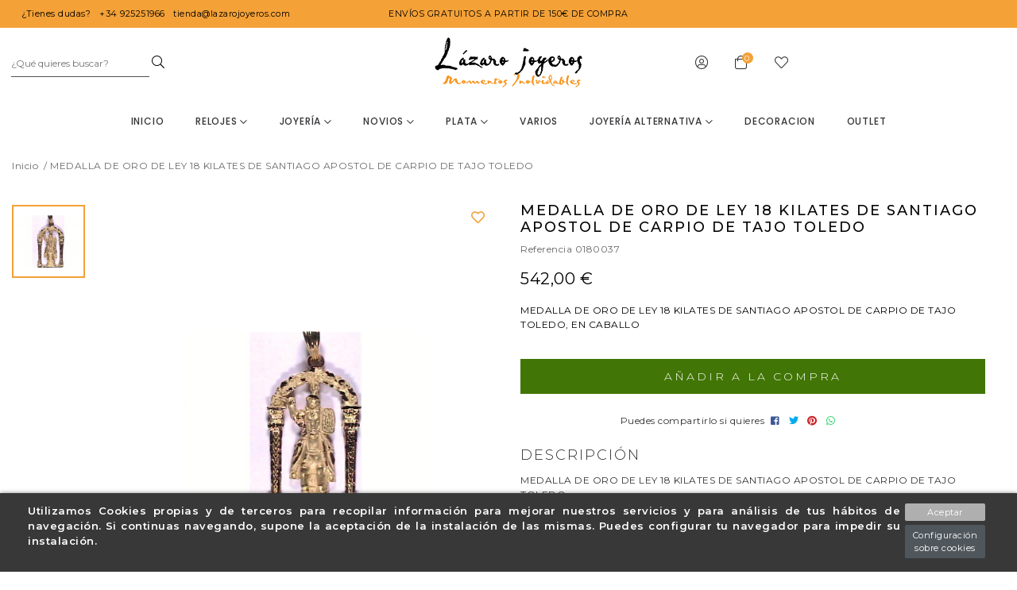

--- FILE ---
content_type: text/html; charset=utf-8
request_url: https://www.lazarojoyeros.com/inicio/172-medalla-de-oro-de-ley-18-kilates-de-santiago-apostol-de-carpio-de-tajo-toledo.html
body_size: 18045
content:
<!doctype html>
<html lang="es-ES">

  <head>
    
    <link rel="stylesheet" href="/themes/Beshop/assets/css/bootstrap.min.css">
  <link rel="stylesheet" href="https://www.lazarojoyeros.com/themes/Beshop/assets/cache/theme-838931128.css" type="text/css">
      <style>
.header-top{
      background: #ffffff;
  }
body {
    margin: 0 !important;
    padding: 0 !important;
          font-family: Montserrat, sans-serif;
              color: #323232;
              font-size: 12px;
    }
h1,h2,h3,h4,h5,h6{
      font-family: Montserrat, sans-serif;
        color: #323232;
  }
a{
        color: #323232;
  }
.beshop_title{
      font-size: 12px;
  }
.container{
    max-width: 1440px;
  }
.menu_mobile .menu_bar{
        animation: fadeIn 0.2s ease-in-out;
  }
.product-miniature .product-name{
        font-family: Montserrat, sans-serif;
            color: #343538;
            font-size: 12px;
            font-weight: 600;
    }
.product-miniature .product-description-short{
        font-family: Montserrat, sans-serif;
            color: #BEBBBB;
            font-size: 12px;
            font-weight: 300;
    }
.product-miniature .product-price-and-shipping .price{
        font-family: Montserrat, sans-serif;
            color: #343538;
            font-size: 12px;
            font-weight: 300;
    }
.product-miniature .product-list-actions .add-to-cart{
        font-family: Montserrat, sans-serif;
                    }
#product .product-information .product-name{
        font-family: Montserrat, sans-serif;
            color: #030303;
            font-size: 20px;
            font-weight: 500;
    }
#product .product-price .price{
        font-family: Montserrat, sans-serif;
            color: #000;
            font-size: 20px;
            font-weight: 400;
    }

</style>

    
    
      
  <meta charset="utf-8">


  <meta http-equiv="x-ua-compatible" content="ie=edge">



  <link rel="canonical" href="https://www.lazarojoyeros.com/inicio/172-medalla-de-oro-de-ley-18-kilates-de-santiago-apostol-de-carpio-de-tajo-toledo.html">

  <title>MEDALLA DE ORO DE LEY 18 KILATES DE SANTIAGO APOSTOL DE CARPIO DE TAJO TOLEDO, EN CABALLO</title>
  <meta name="description" content="MEDALLA DE ORO DE LEY 18 KILATES DE SANTIAGO APOSTOL DE CARPIO DE TAJO TOLEDO, EN CABALLO, FIESTAS , PUEBLOS , CABALLO DE SANTIAGO ORO,">
  <meta name="keywords" content="">
        <link rel="canonical" href="https://www.lazarojoyeros.com/inicio/172-medalla-de-oro-de-ley-18-kilates-de-santiago-apostol-de-carpio-de-tajo-toledo.html">
  


    


  <meta name="viewport" content="width=device-width, initial-scale=1">



  <link rel="icon" type="image/vnd.microsoft.icon" href="https://www.lazarojoyeros.com/img/favicon.ico?1645108133">
  <link rel="shortcut icon" type="image/x-icon" href="https://www.lazarojoyeros.com/img/favicon.ico?1645108133">
            <link rel="icon" type="image/png" sizes="16x16" href="/modules/beshop_themeeditor/img/responsive-icons/BESHOP_THEMEEDITOR_RI_16.png">
                <link rel="icon" type="image/png" sizes="32x32" href="/modules/beshop_themeeditor/img/responsive-icons/BESHOP_THEMEEDITOR_RI_32.png">
                <link rel="icon" type="image/png" sizes="150x150" href="/modules/beshop_themeeditor/img/responsive-icons/BESHOP_THEMEEDITOR_RI_150.png">
                <link rel="icon" type="image/png" sizes="180x180" href="/modules/beshop_themeeditor/img/responsive-icons/BESHOP_THEMEEDITOR_RI_180.png">
                <link rel="icon" type="image/png" sizes="192x192" href="/modules/beshop_themeeditor/img/responsive-icons/BESHOP_THEMEEDITOR_RI_192.png">
                <link rel="icon" type="image/png" sizes="512x512" href="/modules/beshop_themeeditor/img/responsive-icons/BESHOP_THEMEEDITOR_RI_512.png">
      


  

  <script async type="text/javascript">
        var IdxrcookiesConfigFront = {"urlAjax":"https:\/\/www.lazarojoyeros.com\/module\/idxcookies\/ajax?ajax=1&token=1c1d4471b38fc1956cde17cdf5e98cb2","forceDialog":true,"userOptions":{"date":"2026-01-16 22:06:25","divColor":"#383838","textColor":"#ffffff","divPosition":"bottom","cookiesUrl":"http%3A%2F%2Fwww.lazarojoyeros.com%2Fcontent%2F6-politica-de-cookies","cookiesUrlTitle":"Ver pol\u00edtica de cookies","cookiesText":"<p>Utilizamos Cookies propias y de terceros para recopilar informaci\u00f3n para mejorar nuestros servicios y para an\u00e1lisis de tus h\u00e1bitos de navegaci\u00f3n. Si continuas navegando, supone la aceptaci\u00f3n de la instalaci\u00f3n de las mismas. Puedes configurar tu navegador para impedir su instalaci\u00f3n.<\/p>","cookiesInfoText":"<p>Utilizamos Cookies propias y de terceros para recopilar informaci\u00f3n para mejorar nuestros servicios y para an\u00e1lisis de tus h\u00e1bitos de navegaci\u00f3n. Si continuas navegando, supone la aceptaci\u00f3n de la instalaci\u00f3n de las mismas. Puedes configurar tu navegador para impedir su instalaci\u00f3n.<\/p>","cookieName":"idxcookiesWarningCheck","cookiePath":"\/","cookieDomain":"www.lazarojoyeros.com","okText":"Aceptar","koText":"Rechazar","reject_button":false,"fixed_button":"0","button_position":"right","reload":true},"audit":false,"audit_next_page":"","cookies_list":[{"id_cookie":"4","id_template":"0","domain":"http:\/\/www.lazarojoyeros.com","name":"PrestaShop-6f9c28f3ba7882cf7e7c96a0aafb74a8","id_cookie_type":"1","id_shop":"1","module":"","date_add":"2022-05-16 16:31:53","date_upd":"2022-05-16 16:34:06","imperative":true},{"id_cookie":"1","id_template":"0","domain":"http:\/\/www.lazarojoyeros.com","name":"_ga","id_cookie_type":"1","id_shop":"1","module":"","date_add":"2022-05-16 16:31:53","date_upd":"2022-05-16 16:34:18","imperative":true},{"id_cookie":"6","id_template":"0","domain":"http:\/\/www.lazarojoyeros.com","name":"PrestaShop-0825cb1828bc195ff460f7fb3551a6b2","id_cookie_type":"1","id_shop":"1","module":"","date_add":"2022-05-16 16:31:53","date_upd":"2022-05-16 16:34:11","imperative":true},{"id_cookie":"3","id_template":"0","domain":"http:\/\/www.lazarojoyeros.com","name":"PHPSESSID","id_cookie_type":"1","id_shop":"1","module":"","date_add":"2022-05-16 16:31:53","date_upd":"2022-05-16 16:34:15","imperative":true},{"id_cookie":"5","id_template":"0","domain":"http:\/\/www.lazarojoyeros.com","name":"PrestaShop-d3ab99105d01042903043999ffed57af","id_cookie_type":"1","id_shop":"1","module":"","date_add":"2022-05-16 16:31:53","date_upd":"2022-05-16 16:34:09","imperative":true},{"id_cookie":"2","id_template":"0","domain":"http:\/\/www.lazarojoyeros.com","name":"_gid","id_cookie_type":"1","id_shop":"1","module":"","date_add":"2022-05-16 16:31:53","date_upd":"2022-05-16 16:34:19","imperative":true}]};
        var ajaxUrl = "\/modules\/idxcookies\/ajax.php";
        var beshop_filters_front_controller = "https:\/\/www.lazarojoyeros.com\/module\/beshop_filters\/front";
        var beshop_notification_front_controller = "https:\/\/www.lazarojoyeros.com\/module\/beshop_notification\/front";
        var beshop_searchbar_frontController = "https:\/\/www.lazarojoyeros.com\/module\/beshop_searchbar\/front";
        var beshopwishlist_controller_url = "https:\/\/www.lazarojoyeros.com\/wishlist";
        var prestashop = {"cart":{"products":[],"totals":{"total":{"type":"total","label":"Total","amount":0,"value":"0,00\u00a0\u20ac"},"total_including_tax":{"type":"total","label":"Total (impuestos incl.)","amount":0,"value":"0,00\u00a0\u20ac"},"total_excluding_tax":{"type":"total","label":"Total (impuestos excl.)","amount":0,"value":"0,00\u00a0\u20ac"}},"subtotals":{"products":{"type":"products","label":"Subtotal","amount":0,"value":"0,00\u00a0\u20ac"},"discounts":null,"shipping":{"type":"shipping","label":"Transporte","amount":0,"value":""},"tax":null},"products_count":0,"summary_string":"0 art\u00edculos","vouchers":{"allowed":1,"added":[]},"discounts":[],"minimalPurchase":0,"minimalPurchaseRequired":""},"currency":{"id":1,"name":"Euro","iso_code":"EUR","iso_code_num":"978","sign":"\u20ac"},"customer":{"lastname":null,"firstname":null,"email":null,"birthday":null,"newsletter":null,"newsletter_date_add":null,"optin":null,"website":null,"company":null,"siret":null,"ape":null,"is_logged":false,"gender":{"type":null,"name":null},"addresses":[]},"language":{"name":"Espa\u00f1ol (Spanish)","iso_code":"es","locale":"es-ES","language_code":"es","is_rtl":"0","date_format_lite":"d\/m\/Y","date_format_full":"d\/m\/Y H:i:s","id":1},"page":{"title":"","canonical":"https:\/\/www.lazarojoyeros.com\/inicio\/172-medalla-de-oro-de-ley-18-kilates-de-santiago-apostol-de-carpio-de-tajo-toledo.html","meta":{"title":"MEDALLA DE ORO DE LEY 18 KILATES DE SANTIAGO APOSTOL DE CARPIO DE TAJO TOLEDO, EN CABALLO","description":"MEDALLA DE ORO DE LEY 18 KILATES DE SANTIAGO APOSTOL DE CARPIO DE TAJO TOLEDO, EN CABALLO, FIESTAS , PUEBLOS , CABALLO DE SANTIAGO ORO,","keywords":"","robots":"index"},"page_name":"product","body_classes":{"lang-es":true,"lang-rtl":false,"country-ES":true,"currency-EUR":true,"layout-full-width":true,"page-product":true,"tax-display-enabled":true,"product-id-172":true,"product-MEDALLA DE ORO DE LEY 18 KILATES DE SANTIAGO APOSTOL DE CARPIO DE TAJO TOLEDO":true,"product-id-category-2":true,"product-id-manufacturer-0":true,"product-id-supplier-0":true,"product-available-for-order":true},"admin_notifications":[]},"shop":{"name":"Lazaro Joyeros","logo":"https:\/\/www.lazarojoyeros.com\/img\/logo-1645107234.jpg","stores_icon":"https:\/\/www.lazarojoyeros.com\/img\/logo_stores.png","favicon":"https:\/\/www.lazarojoyeros.com\/img\/favicon.ico"},"urls":{"base_url":"https:\/\/www.lazarojoyeros.com\/","current_url":"https:\/\/www.lazarojoyeros.com\/inicio\/172-medalla-de-oro-de-ley-18-kilates-de-santiago-apostol-de-carpio-de-tajo-toledo.html","shop_domain_url":"https:\/\/www.lazarojoyeros.com","img_ps_url":"https:\/\/www.lazarojoyeros.com\/img\/","img_cat_url":"https:\/\/www.lazarojoyeros.com\/img\/c\/","img_lang_url":"https:\/\/www.lazarojoyeros.com\/img\/l\/","img_prod_url":"https:\/\/www.lazarojoyeros.com\/img\/p\/","img_manu_url":"https:\/\/www.lazarojoyeros.com\/img\/m\/","img_sup_url":"https:\/\/www.lazarojoyeros.com\/img\/su\/","img_ship_url":"https:\/\/www.lazarojoyeros.com\/img\/s\/","img_store_url":"https:\/\/www.lazarojoyeros.com\/img\/st\/","img_col_url":"https:\/\/www.lazarojoyeros.com\/img\/co\/","img_url":"https:\/\/www.lazarojoyeros.com\/themes\/Beshop\/assets\/img\/","css_url":"https:\/\/www.lazarojoyeros.com\/themes\/Beshop\/assets\/css\/","js_url":"https:\/\/www.lazarojoyeros.com\/themes\/Beshop\/assets\/js\/","pic_url":"https:\/\/www.lazarojoyeros.com\/upload\/","pages":{"address":"https:\/\/www.lazarojoyeros.com\/direccion","addresses":"https:\/\/www.lazarojoyeros.com\/direcciones","authentication":"https:\/\/www.lazarojoyeros.com\/iniciar-sesion","cart":"https:\/\/www.lazarojoyeros.com\/carrito","category":"https:\/\/www.lazarojoyeros.com\/index.php?controller=category","cms":"https:\/\/www.lazarojoyeros.com\/index.php?controller=cms","contact":"https:\/\/www.lazarojoyeros.com\/contactenos","discount":"https:\/\/www.lazarojoyeros.com\/descuento","guest_tracking":"https:\/\/www.lazarojoyeros.com\/seguimiento-pedido-invitado","history":"https:\/\/www.lazarojoyeros.com\/historial-compra","identity":"https:\/\/www.lazarojoyeros.com\/datos-personales","index":"https:\/\/www.lazarojoyeros.com\/","my_account":"https:\/\/www.lazarojoyeros.com\/mi-cuenta","order_confirmation":"https:\/\/www.lazarojoyeros.com\/confirmacion-pedido","order_detail":"https:\/\/www.lazarojoyeros.com\/index.php?controller=order-detail","order_follow":"https:\/\/www.lazarojoyeros.com\/seguimiento-pedido","order":"https:\/\/www.lazarojoyeros.com\/pedido","order_return":"https:\/\/www.lazarojoyeros.com\/index.php?controller=order-return","order_slip":"https:\/\/www.lazarojoyeros.com\/facturas-abono","pagenotfound":"https:\/\/www.lazarojoyeros.com\/pagina-no-encontrada","password":"https:\/\/www.lazarojoyeros.com\/recuperar-contrase\u00f1a","pdf_invoice":"https:\/\/www.lazarojoyeros.com\/index.php?controller=pdf-invoice","pdf_order_return":"https:\/\/www.lazarojoyeros.com\/index.php?controller=pdf-order-return","pdf_order_slip":"https:\/\/www.lazarojoyeros.com\/index.php?controller=pdf-order-slip","prices_drop":"https:\/\/www.lazarojoyeros.com\/productos-rebajados","product":"https:\/\/www.lazarojoyeros.com\/index.php?controller=product","search":"https:\/\/www.lazarojoyeros.com\/busqueda","sitemap":"https:\/\/www.lazarojoyeros.com\/mapa del sitio","stores":"https:\/\/www.lazarojoyeros.com\/tiendas","supplier":"https:\/\/www.lazarojoyeros.com\/proveedor","register":"https:\/\/www.lazarojoyeros.com\/iniciar-sesion?create_account=1","order_login":"https:\/\/www.lazarojoyeros.com\/pedido?login=1"},"alternative_langs":[],"theme_assets":"\/themes\/Beshop\/assets\/","actions":{"logout":"https:\/\/www.lazarojoyeros.com\/?mylogout="},"no_picture_image":{"bySize":{"cart_default":{"url":"https:\/\/www.lazarojoyeros.com\/img\/p\/es-default-cart_default.jpg","width":80,"height":80},"small_default":{"url":"https:\/\/www.lazarojoyeros.com\/img\/p\/es-default-small_default.jpg","width":125,"height":125},"home_default":{"url":"https:\/\/www.lazarojoyeros.com\/img\/p\/es-default-home_default.jpg","width":250,"height":250},"medium_default":{"url":"https:\/\/www.lazarojoyeros.com\/img\/p\/es-default-medium_default.jpg","width":300,"height":300},"large_default":{"url":"https:\/\/www.lazarojoyeros.com\/img\/p\/es-default-large_default.jpg","width":500,"height":500},"ultralarge_default":{"url":"https:\/\/www.lazarojoyeros.com\/img\/p\/es-default-ultralarge_default.jpg","width":1200,"height":1200}},"small":{"url":"https:\/\/www.lazarojoyeros.com\/img\/p\/es-default-cart_default.jpg","width":80,"height":80},"medium":{"url":"https:\/\/www.lazarojoyeros.com\/img\/p\/es-default-medium_default.jpg","width":300,"height":300},"large":{"url":"https:\/\/www.lazarojoyeros.com\/img\/p\/es-default-ultralarge_default.jpg","width":1200,"height":1200},"legend":""}},"configuration":{"display_taxes_label":true,"display_prices_tax_incl":true,"is_catalog":false,"show_prices":true,"opt_in":{"partner":true},"quantity_discount":{"type":"discount","label":"Descuento unitario"},"voucher_enabled":1,"return_enabled":0},"field_required":[],"breadcrumb":{"links":[{"title":"Inicio","url":"https:\/\/www.lazarojoyeros.com\/"},{"title":"MEDALLA DE ORO DE LEY 18 KILATES DE SANTIAGO APOSTOL DE CARPIO DE TAJO TOLEDO","url":"https:\/\/www.lazarojoyeros.com\/inicio\/172-medalla-de-oro-de-ley-18-kilates-de-santiago-apostol-de-carpio-de-tajo-toledo.html"}],"count":2},"link":{"protocol_link":"https:\/\/","protocol_content":"https:\/\/"},"time":1768597585,"static_token":"094835974a3470f45a255c7faa00746a","token":"1c1d4471b38fc1956cde17cdf5e98cb2","debug":false};
      </script>



  <!-- emarketing start -->


<!-- emarketing end --><style>
.header-top{
      background: #ffffff;
  }
body {
    margin: 0 !important;
    padding: 0 !important;
          font-family: Montserrat, sans-serif;
              color: #323232;
              font-size: 12px;
    }
h1,h2,h3,h4,h5,h6{
      font-family: Montserrat, sans-serif;
        color: #323232;
  }
a{
        color: #323232;
  }
.beshop_title{
      font-size: 12px;
  }
.container{
    max-width: 1440px;
  }
.menu_mobile .menu_bar{
        animation: fadeIn 0.2s ease-in-out;
  }
.product-miniature .product-name{
        font-family: Montserrat, sans-serif;
            color: #343538;
            font-size: 12px;
            font-weight: 600;
    }
.product-miniature .product-description-short{
        font-family: Montserrat, sans-serif;
            color: #BEBBBB;
            font-size: 12px;
            font-weight: 300;
    }
.product-miniature .product-price-and-shipping .price{
        font-family: Montserrat, sans-serif;
            color: #343538;
            font-size: 12px;
            font-weight: 300;
    }
.product-miniature .product-list-actions .add-to-cart{
        font-family: Montserrat, sans-serif;
                    }
#product .product-information .product-name{
        font-family: Montserrat, sans-serif;
            color: #030303;
            font-size: 20px;
            font-weight: 500;
    }
#product .product-price .price{
        font-family: Montserrat, sans-serif;
            color: #000;
            font-size: 20px;
            font-weight: 400;
    }

</style>
<style type="text/css">

  .beshop_wishlist_quickadd.added i::before{

    font-weight:900;

  }

  .beshop_wishlist_customlist.added i::before{

    font-weight:900;

  }

</style>



    
  <meta property="og:type" content="product">
  <meta property="og:url" content="https://www.lazarojoyeros.com/inicio/172-medalla-de-oro-de-ley-18-kilates-de-santiago-apostol-de-carpio-de-tajo-toledo.html">
  <meta property="og:title" content="MEDALLA DE ORO DE LEY 18 KILATES DE SANTIAGO APOSTOL DE CARPIO DE TAJO TOLEDO, EN CABALLO">
  <meta property="og:site_name" content="Lazaro Joyeros">
  <meta property="og:description" content="MEDALLA DE ORO DE LEY 18 KILATES DE SANTIAGO APOSTOL DE CARPIO DE TAJO TOLEDO, EN CABALLO, FIESTAS , PUEBLOS , CABALLO DE SANTIAGO ORO,">
  <meta property="og:image" content="https://www.lazarojoyeros.com/292-ultralarge_default/medalla-de-oro-de-ley-18-kilates-de-santiago-apostol-de-carpio-de-tajo-toledo.jpg">
  <meta property="product:pretax_price:amount" content="447.933884">
  <meta property="product:pretax_price:currency" content="EUR">
  <meta property="product:price:amount" content="542">
  <meta property="product:price:currency" content="EUR">
  
  </head>

  <body id="product" class="lang-es country-es currency-eur layout-full-width page-product tax-display-enabled product-id-172 product-medalla-de-oro-de-ley-18-kilates-de-santiago-apostol-de-carpio-de-tajo-toledo product-id-category-2 product-id-manufacturer-0 product-id-supplier-0 product-available-for-order">

    
      <!-- MODULE idxcookies -->

<div id="contentidxrcookies" style="display:none;">
    <div id="idxrcookies">
        <div id="divPosition">
            <div class="contenido">
                <div id="textDiv"></div>
                <div id="buttons" >
                    <a href="#" id="idxrcookiesOK" rel="nofollow"></a>
                    <a href="#" id="idxrcookiesKO" rel="nofollow"></a>
                    <a id="cookiesConf" href="#" rel="nofollow">Configuración sobre cookies</a>
                </div>
            </div>            
        </div>
    </div>
</div>

<!-- cookie modal -->
<div id="cookieConfigurator" style="display:none;">
    <div id='cookieModal'>
        <div id='cookieModalHeader'>
            <img src="/modules/idxcookies/views/img/conf.png"/>Preferencias sobre cookies
        </div>  
        <div id='cookieModalBody'>
            <div id="cookieModalList">    
    <ul>
        <li class="dlxctab-row active" data-id="info">Info</li>        
                <li class="dlxctab-row" data-id="1">Cookies necesarias</li>
                <li class="dlxctab-row" data-id="2">Cookies funcionales</li>
                <li class="dlxctab-row" data-id="3">Cookies de rendimiento</li>
                <li class="dlxctab-row" data-id="4">Cookies dirigidas</li>
                <li class="dlxctab-row" data-id="delete">Como eliminar cookies</li>
    </ul>
</div>
<div id="cookieModalContent">
    <div data-tab="info" class="dlxctab-content">
        <p>
            <p>Utilizamos Cookies propias y de terceros para recopilar información para mejorar nuestros servicios y para análisis de tus hábitos de navegación. Si continuas navegando, supone la aceptación de la instalación de las mismas. Puedes configurar tu navegador para impedir su instalación.</p>
        </p>
    </div>
        <div data-tab="1" class="dlxctab-content" style="display:none">
        <p class="cookie-content-title">Cookies necesarias</p>
        <p class="always-active"><i class="always-check"></i> Siempre activo</p>        <p>
            Estas cookies son extrictamente necesarias para el funcionamiento de la página, las puede desactivar cambiando la configuración de su navegador pero no podrá usar la página con normalidad.
        </p>
        <p class="cookie-content-subtitle">Cookies usadas</p>
        <ul class="info-cookie-list">
                        <li><label for="switch4"><span>http://www.lazarojoyeros.com</span> - PrestaShop-6f9c28f3ba7882cf7e7c96a0aafb74a8</label>
                <input
                       name="switch4"
                       data-modulo=""
                       data-template="0"
                       data-idcookie="4"
                       class="switch"
                       checked disabled                       ></li>
                        <li><label for="switch1"><span>http://www.lazarojoyeros.com</span> - _ga</label>
                <input
                       name="switch1"
                       data-modulo=""
                       data-template="0"
                       data-idcookie="1"
                       class="switch"
                       checked disabled                       ></li>
                        <li><label for="switch6"><span>http://www.lazarojoyeros.com</span> - PrestaShop-0825cb1828bc195ff460f7fb3551a6b2</label>
                <input
                       name="switch6"
                       data-modulo=""
                       data-template="0"
                       data-idcookie="6"
                       class="switch"
                       checked disabled                       ></li>
                        <li><label for="switch3"><span>http://www.lazarojoyeros.com</span> - PHPSESSID</label>
                <input
                       name="switch3"
                       data-modulo=""
                       data-template="0"
                       data-idcookie="3"
                       class="switch"
                       checked disabled                       ></li>
                        <li><label for="switch5"><span>http://www.lazarojoyeros.com</span> - PrestaShop-d3ab99105d01042903043999ffed57af</label>
                <input
                       name="switch5"
                       data-modulo=""
                       data-template="0"
                       data-idcookie="5"
                       class="switch"
                       checked disabled                       ></li>
                        <li><label for="switch2"><span>http://www.lazarojoyeros.com</span> - _gid</label>
                <input
                       name="switch2"
                       data-modulo=""
                       data-template="0"
                       data-idcookie="2"
                       class="switch"
                       checked disabled                       ></li>
                    </ul>
    </div>
        <div data-tab="2" class="dlxctab-content" style="display:none">
        <p class="cookie-content-title">Cookies funcionales</p>
                <p>
            Estas cookies proveen información necesarias a aplicaciones de la propia web o integradas de terceros, si las inhabilita puede que encuentre algunos problemas de funcionarmiento en la página.
        </p>
        <p class="cookie-content-subtitle">Cookies usadas</p>
        <ul class="info-cookie-list">
                    </ul>
    </div>
        <div data-tab="3" class="dlxctab-content" style="display:none">
        <p class="cookie-content-title">Cookies de rendimiento</p>
                <p>
            Estas cookies se usan para analizar el trafico y comportamiento de los clientes en la página, nos ayudan a entender y conocer como se interactua con la web con el objetivo de mejorar el funcionamiento.
        </p>
        <p class="cookie-content-subtitle">Cookies usadas</p>
        <ul class="info-cookie-list">
                    </ul>
    </div>
        <div data-tab="4" class="dlxctab-content" style="display:none">
        <p class="cookie-content-title">Cookies dirigidas</p>
                <p>
            Estas cookies pueden ser del propio sitio o de terceros, nos ayudan a crear un perfil de sus intereses y ofrecerle una publicidad dirigida a sus gustos e intereses.
        </p>
        <p class="cookie-content-subtitle">Cookies usadas</p>
        <ul class="info-cookie-list">
                    </ul>
    </div>
        <div data-tab="delete" class="dlxctab-content" style="display:none">
        <p>
            <p>Se informa al usuario de que tiene la posibilidad de configurar su navegador de modo que se le informe de la recepción de cookies, pudiendo, si así lo desea, impedir que sean instaladas en su disco duro.</p>
<p>A continuación le proporcionamos los enlaces de diversos navegadores, a través de los cuales podrá realizar dicha configuración:</p>
<p><strong><em>Firefox desde aquí:</em></strong> <a target="_blank" href="https://support.mozilla.org/t5/Cookies-y-caché/Habilitar-y-deshabilitar-cookies-que-los-sitios-web-utilizan/ta-p/13811" rel="noreferrer noopener">http://support.mozilla.org/es/kb/habilitar-y-deshabilitar-cookies-que-los-sitios-web</a></p>
<p><strong><em>Chrome desde aquí:</em></strong> <a target="_blank" href="https://support.google.com/chrome/answer/95647?hl=es" rel="noreferrer noopener">https://support.google.com/chrome/answer/95647?hl=es</a></p>
<p><strong><em>Explorer desde aquí:</em></strong><span> <a target="_blank" href="https://support.microsoft.com/es-es/help/17442/windows-internet-explorer-delete-manage-cookies" rel="noreferrer noopener">https://support.microsoft.com/es-es/help/17442/windows-internet-explorer-delete-manage-cookies</a></span></p>
<p><strong><em>Safari desde aquí: </em></strong><a target="_blank" href="https://support.apple.com/kb/ph5042?locale=es_ES" rel="noreferrer noopener"><span>http://support.apple.com/kb/ph5042</span></a></p>
<p><strong><em>Opera desde aquí:</em></strong><a target="_blank" href="http://help.opera.com/Windows/11.50/es-ES/cookies.html" rel="noreferrer noopener"><span>http://help.opera.com/Windows/11.50/es-ES/cookies.html</span></a></p>
        </p>
    </div>
</div>

        </div>
        <div id='cookieModalFooter'>
            <a class="cookie-info-page" rel="nofollow" href="http://www.lazarojoyeros.com/content/6-politica-de-cookies">Ver política de cookies</a>
            <a class="btn-config" rel="nofollow" id="js-save-cookieconf">Guardar</a>
        </div>
    </div>
</div>
<!-- end cookie modal -->



    

    <header id="header">
      
        
  <div class="header-banner">
    



  
  <div class="TeinorUltraBannerBig" type="1" id="TeinorUltraBanner_14" style="

  
  background:

    #f4a137;

  
  
  
  
  
    position: relative;

    display: inline-block;
    width: 100%;

  ">

  
  <div class="TeinorUltraBannerContainer" id="TeinorUltraBannerContainer_14"

  style="

  
  max-height: 35px
;

  
  ">

  
  
  <div class="bannerHeightController">

  
  <div id="simpleBannerColumn_0" style="width:33.333333333333%;height:100%;float:left;">

  
  
  <div id="simpleBanner_4" class="simpleBanner imageType_2" device="default" pos="1" style="

    width: 100%;

    height: 100%;

    padding: 10px;

    float: left;

  ">

    
    <div style="height: 100%;width:100%" class="teinorTextContainer"><div class="contact-tips">

<span class="dudas">¿Tienes dudas?</span>
<span> +34 925251966</span>
<span> tienda@lazarojoyeros.com</span>



</div></div>

    
    
  </div>

  
  
  
  
  
  
  
  <div id="simpleBanner_36" class="simpleBanner imageType_2" device="991" pos="1" style="

    width: 100%;

    height: 100%;

    padding: 10px;

    float: left;

  ">

    
    <div style="height: 100%;width:100%" class="teinorTextContainer"><div class="contact-tips">

<span>¿Tienes dudas?</span>
<span> 948 554 603</span>
<span> contacto@TeinorBeshop.com</span>



</div></div>

    
    
  </div>

  
  
  
  <div id="simpleBanner_39" class="simpleBanner imageType_2" device="575" pos="1" style="

    width: 100%;

    height: 100%;

    padding: 10px;

    float: left;

  ">

    
    <div style="height: 100%;width:100%" class="teinorTextContainer"><div class="contact-tips">

<span class="dudas">¿Tienes dudas?</span>
<span> +34 925251966</span>
<span> tienda@lazarojoyeros.com</span>



</div></div>

    
    
  </div>

  
  
</div>

  
  <div id="simpleBannerColumn_1" style="width:33.333333333333%;height:100%;float:left;">

  
  
  <div id="simpleBanner_5" class="simpleBanner imageType_2" device="default" pos="2" style="

    width: 100%;

    height: 100%;

    padding: 10px;

    float: left;

  ">

    
    <div style="height: 100%;width:100%" class="teinorTextContainer"><p>Envíos gratuitos a partir de 150€ de compra</p></div>

    
    
  </div>

  
  
  
  
  
  
  
  <div id="simpleBanner_37" class="simpleBanner imageType_2" device="991" pos="2" style="

    width: 100%;

    height: 100%;

    padding: 10px;

    float: left;

  ">

    
    <div style="height: 100%;width:100%" class="teinorTextContainer">Envíos gratuitos a partir de 100€ de compra</div>

    
    
  </div>

  
  
  
  <div id="simpleBanner_40" class="simpleBanner imageType_2" device="575" pos="2" style="

    width: 100%;

    height: 100%;

    padding: 10px;

    float: left;

  ">

    
    <div style="height: 100%;width:100%" class="teinorTextContainer"><p>Envíos gratuitos a partir de 100€ de compra</p></div>

    
    
  </div>

  
  
</div>

  
  <div id="simpleBannerColumn_2" style="width:33.333333333333%;height:100%;float:left;">

  
  
  <div id="simpleBanner_6" class="simpleBanner imageType_2" device="default" pos="3" style="

    width: 100%;

    height: 100%;

    padding: 10px;

    float: left;

  ">

    
    <div style="height: 100%;width:100%" class="teinorTextContainer"><a href="https://www.facebook.com/Lazaro-Joyeros-425595564284439/" rel="nofollow" target="_blank"></a>
</div>

    
    
  </div>

  
  
  
  
  
  
  
  <div id="simpleBanner_38" class="simpleBanner imageType_2" device="991" pos="3" style="

    width: 100%;

    height: 100%;

    padding: 10px;

    float: left;

  ">

    
    <div style="height: 100%;width:100%" class="teinorTextContainer"><a href="/iniciar-sesion?create_account=1">Regístrate ahora</a></div>

    
    
  </div>

  
  
  
  <div id="simpleBanner_41" class="simpleBanner imageType_2" device="575" pos="3" style="

    width: 100%;

    height: 100%;

    padding: 10px;

    float: left;

  ">

    
    <div style="height: 100%;width:100%" class="teinorTextContainer"><a href="https://www.instagram.com" rel="nofollow" target="_blank"></a>
<a href="https://www.facebook.com/Lazaro-Joyeros-425595564284439/" rel="nofollow" target="_blank"></a></div>

    
    
  </div>

  
  
</div>

  
  </div>

</div>

  
  
</div>

    <script>
    var banner_id = 14
    
      if(banner_device === undefined){
        var banner_device = false
      }else{
        banner_device = false
      }
      document.querySelectorAll('#TeinorUltraBanner_'+banner_id+' .simpleBanner[pos="1"]:not([device="default"])').forEach(function(element){
        value = element.getAttribute('device')
        if (window.innerWidth <= parseInt(value) && (!banner_device  || parseInt(banner_device) > parseInt(value))) {
          banner_device = value
          return false
        }
      })
      if (!banner_device) {
        banner_device = "default"
      }
      document.querySelector('#TeinorUltraBanner_'+banner_id).setAttribute('device', banner_device)
      document.querySelectorAll('#TeinorUltraBanner_'+banner_id+' .simpleBanner:not([device="'+banner_device+'"])').forEach(function(element){
        element.remove()
      })
      document.querySelectorAll('#TeinorUltraBanner_'+banner_id+' .simpleBanner imgjs').forEach(function(element){
        element.outerHTML = element.outerHTML.replace("<imgjs","<img")
      })
    
  </script>



<span class="beshop_wishlist_customer_id" style="display:none">0</span>

<div class="modal fade" id="beshop_wishlist_registerModal" tabindex="-1" role="dialog" aria-labelledby="beshop_wishlist_registerModal" aria-hidden="true">

  <div class="modal-dialog" role="document">

    <div class="modal-content">

      <div class="modal-header">

        <h5 class="modal-title" id="exampleModalLabel">Registrate para añadir contenido a la lista de deseos</h5>

        <button type="button" class="close" data-dismiss="modal" aria-label="Close">

          <span aria-hidden="true">&times;</span>

        </button>

      </div>

      <div class="modal-footer">

        <button type="button" class="btn btn-secondary" data-dismiss="modal">Cerrar</button>

        <a href="https://www.lazarojoyeros.com/iniciar-sesion"><button type="button" class="btn btn-primary">Ir a la página de registro</button></a>

      </div>

    </div>

  </div>

</div>

<div class="modal fade" id="beshop_wishlist_customWishlistModal" tabindex="-1" role="dialog" aria-labelledby="beshop_wishlist_registerModal" aria-hidden="true">

  <div class="modal-dialog" role="document">

    <div class="modal-content">

      <div class="modal-header">

        <h5 class="modal-title" id="exampleModalLabel">Escoge una lista de deseos para añadir el producto</h5>

        <button type="button" class="close" data-dismiss="modal" aria-label="Close">

          <span aria-hidden="true">&times;</span>

        </button>

      </div>

      <div class="modal-body">

        <div class="beshop_customer_wishlists">

          <h6>Tu lista de deseos</h6>

          <div class="beshop_wishlist_toRemove" style="display:none"></div>

            
            <div class="beshop_wishlist_checked_list_group">

              <input type="checkbox" class="beshop_wishlist_checked_list" id="beshop_wishlist_checked_list_46" name="beshop_wishlist_checked_list_46" value="46">

              <label for="beshop_wishlist_checked_list_46"><span class="checkboxlabelspan"></span><span></span></label>

              <span class="beshop_wishlist_remove_wishlist">×</span>

            </div>

            
            <div class="beshop_wishlist_checked_list_group">

              <input type="checkbox" class="beshop_wishlist_checked_list" id="beshop_wishlist_checked_list_47" name="beshop_wishlist_checked_list_47" value="47">

              <label for="beshop_wishlist_checked_list_47"><span class="checkboxlabelspan"></span><span></span></label>

              <span class="beshop_wishlist_remove_wishlist">×</span>

            </div>

            
        </div>

        <div class="beshop_wishlist_success alert alert-success" style="display:none" role="alert">

          Éxito

        </div>

        <div class="beshop_wishlist_remove_confirm_box alert alert-warning" role="alert" style="display:none">

          <span class="beshop_wishlist_remove_wishlist_confirm">Estas seguro de que quieres eliminar esta lista de deseos</span>

          <div>

            <button id="beshop_remove_wishlist_confirm_button">Eliminarlo</button>

            <button id="beshop_remove_wishlist_cancel_button">Cancelar</button>

          </div>

        </div>

        <div class="beshopNewWishlist">

          <div>

            Quieres crear una nueva lista de deseos

            <div class="beshop_wishlist_noname">

              Porfavor, añade un nombre para tu lista de deseos

            </div>

          </div>

          <input type="text" id="beshop_wishlist_name" value="" placeholder="Nombre lista de deseos"> <button id="beshop_add_new_wishlist"><span>+</span><div class="beshop_wishlist_loader" style="display:none"></div></button>

          </div>

      </div>

      <div class="modal-footer">

        <button type="button" class="btn btn-secondary" data-dismiss="modal">Cerrar</button>

        <button type="button" class="btn btn-primary beshop_wishlist_add_custom">Añadir</button>

      </div>

    </div>

  </div>

</div>
  </div>



  <div class="header-nav">
    
  </div>



  




  <div class="header-top   be_sticky">
        <div class="header-top-inner">
      <div class="header-top-left">
        <div class="hidden_for_pc menu_mobile show_menu_mobile">
          <i class="fas fa-bars displayBar"></i>
          <div class="menu_bar">
            <i class="fas fa-times displayBar"></i>
            
<div class="beshop_searchbar">


<span class="beshop_searchcontroller" style="display:none">https://www.lazarojoyeros.com/module/beshop_searchbar/front</span>


<span class="beshop_searchbar_inputmore" style="display:none">Introduzca al menos 3 caracteres para la búsqueda</span>


<span class="beshop_searchbar_notresults" style="display:none">No hay resultados</span>


<span class="beshop_searchbar_showmore" style="display:none">Ver todos</span>

<div class="beshop_searchbarinputgroup">


<form action="https://www.lazarojoyeros.com/module/beshop_searchbar/front" id="id_beshop_searchbar_form" method="get">


  <div class="beshop_searchbarselect beshop_parentpreview">


    <div class="beshop_searchbarselected header" target-value="1">Filtrar por<i class="fas fa-angle-down"></i><i class="fas fa-angle-up"></i></div>    <!-- It is only for default search -->

    <div class='beshop_preview'>
    <div class='beshop_previewseparator'></div>
    <div class="beshop_searchbarAllFilters body">


    

        <div target-value="1">Todas</div>


    

        <div target-value="2">Nombre</div>


    

        <div target-value="3">Referencia</div>


     


    </div>

    </div>
  </div>


  <select name="beshop_searchtype">


    

    <option value="1">Todas</option>


    

    <option value="2">Nombre</option>


    

    <option value="3">Referencia</option>


    

  </select>


  <div class="beshop_searchbarinput">


  <input type="text" name="beshop_searchinput" value="" placeholder="¿Qué quieres buscar?">


  <div class="beshop_searchbarresults">


  </div>


  </div>


  <div class="beshop_searchbarafter">


    <div class="beshop_searchbarLoad"></div>


    <button type="submit" name="beshop_searchbar_form" class="fto-search-1"><i  class="fal fa-search"></i></button>


</form>


</div>


</div>


</div>



<div class="beshop_menu">
    <style>
        .beshop_menu, .beshop_menu a{
            background:#ffffff;            color:#343538;            font-family:Montserrat, sans-serif;        }
        .beshop_menu .beshop_menu_level_0 .beshop_menu_childs, .beshop_menu .beshop_menu_level_0 .beshop_menu_childs a{
                                }
    </style>
        <div class='beshopmenu_displayall hidden_for_pc'>+ Abrir todo</div>
    
                            <div class="beshop_menu_item beshop_menu_level_0 "  id='beshop_menu_col_9'>
                                    <div class="beshop_menu_col_inner">
                <a href="http://www.lazarojoyeros.com/">                                                                    Inicio
                                                    
                                </a>              
                                            </div>
                                    </div>
                                    <div class="beshop_menu_item beshop_menu_level_0  havechilds "  id='beshop_menu_col_10'>
                                    <div class="beshop_menu_col_inner">
                <a href="https://www.lazarojoyeros.com/8-relojes">                                                                    Relojes
                                                    
                                    <i class="far fa-chevron-down"></i>
                                 </a>              
                                                        <div class='displayMore hidden_for_pc'>
                            +
                        </div>
                                </div>
                                    <div class="beshop_menu_childs">
                        
                            <div class="beshop_menu_item beshop_menu_level_1 " >
                                            <div class="beshop_menu_col_inner">
                    <a href="https://www.lazarojoyeros.com/41-technomarine">                                                                                TECHNOMARINE
                                            </a>                                     </div>
                                            <div class="beshop_menu_childs">
                            
                                                            <span class='space'></span>
                            
                <div class="beshop_menu_item beshop_menu_level_2 " >
                                    <div class="beshop_menu_col_inner">
                <a href="https://www.lazarojoyeros.com/92-caballero">                                                                    CABALLERO
                                                    
                                </a>              
                                            </div>
                                    </div>
                                                                    <span class='space'></span>
                            
                <div class="beshop_menu_item beshop_menu_level_2 " >
                                    <div class="beshop_menu_col_inner">
                <a href="https://www.lazarojoyeros.com/93-senora">                                                                    SEÑORA
                                                    
                                </a>              
                                            </div>
                                    </div>
            
                        </div>
                                                    <div class="beshop_menu_col_inner">
                    <a href="https://www.lazarojoyeros.com/18-invicta-watch">                                                                                Invicta
                                            </a>                                     </div>
                                            <div class="beshop_menu_childs">
                            
                                                            <span class='space'></span>
                            
                <div class="beshop_menu_item beshop_menu_level_2 " >
                                    <div class="beshop_menu_col_inner">
                <a href="https://www.lazarojoyeros.com/67-caballero">                                                                    caballero
                                                    
                                </a>              
                                            </div>
                                    </div>
                                                                    <span class='space'></span>
                            
                <div class="beshop_menu_item beshop_menu_level_2 " >
                                    <div class="beshop_menu_col_inner">
                <a href="https://www.lazarojoyeros.com/66-senora">                                                                    señora
                                                    
                                </a>              
                                            </div>
                                    </div>
            
                        </div>
                                                    <div class="beshop_menu_col_inner">
                    <a href="https://www.lazarojoyeros.com/36-ottaviani">                                                                                ottaviani
                                            </a>                                     </div>
                                            <div class="beshop_menu_childs">
                            
                                                            <span class='space'></span>
                            
                <div class="beshop_menu_item beshop_menu_level_2 " >
                                    <div class="beshop_menu_col_inner">
                <a href="https://www.lazarojoyeros.com/72-senora">                                                                    señora
                                                    
                                </a>              
                                            </div>
                                    </div>
                                                                    <span class='space'></span>
                            
                <div class="beshop_menu_item beshop_menu_level_2 " >
                                    <div class="beshop_menu_col_inner">
                <a href="https://www.lazarojoyeros.com/73-caballero">                                                                    caballero
                                                    
                                </a>              
                                            </div>
                                    </div>
            
                        </div>
                                                    <div class="beshop_menu_col_inner">
                    <a href="https://www.lazarojoyeros.com/31-swiss-militaire">                                                                                Swiss Militaire
                                            </a>                                     </div>
                                            <div class="beshop_menu_childs">
                            
                                                            <span class='space'></span>
                            
                <div class="beshop_menu_item beshop_menu_level_2 " >
                                    <div class="beshop_menu_col_inner">
                <a href="https://www.lazarojoyeros.com/70-caballero">                                                                    caballero
                                                    
                                </a>              
                                            </div>
                                    </div>
                                                                    <span class='space'></span>
                            
                <div class="beshop_menu_item beshop_menu_level_2 " >
                                    <div class="beshop_menu_col_inner">
                <a href="https://www.lazarojoyeros.com/71-senora">                                                                    señora
                                                    
                                </a>              
                                            </div>
                                    </div>
            
                        </div>
                                                    <div class="beshop_menu_col_inner">
                    <a href="https://www.lazarojoyeros.com/22-viceroy">                                                                                Viceroy
                                            </a>                                     </div>
                                            <div class="beshop_menu_childs">
                            
                                                            <span class='space'></span>
                            
                <div class="beshop_menu_item beshop_menu_level_2 " >
                                    <div class="beshop_menu_col_inner">
                <a href="https://www.lazarojoyeros.com/74-caballero">                                                                    caballero
                                                    
                                </a>              
                                            </div>
                                    </div>
                                                                    <span class='space'></span>
                            
                <div class="beshop_menu_item beshop_menu_level_2 " >
                                    <div class="beshop_menu_col_inner">
                <a href="https://www.lazarojoyeros.com/75-senora">                                                                    señora
                                                    
                                </a>              
                                            </div>
                                    </div>
            
                        </div>
                                                    <div class="beshop_menu_col_inner">
                    <a href="https://www.lazarojoyeros.com/20-gucci">                                                                                Gucci
                                            </a>                                     </div>
                                            <div class="beshop_menu_childs">
                            
                                                            <span class='space'></span>
                            
                <div class="beshop_menu_item beshop_menu_level_2 " >
                                    <div class="beshop_menu_col_inner">
                <a href="https://www.lazarojoyeros.com/64-senora">                                                                    señora
                                                    
                                </a>              
                                            </div>
                                    </div>
                                                                    <span class='space'></span>
                            
                <div class="beshop_menu_item beshop_menu_level_2 " >
                                    <div class="beshop_menu_col_inner">
                <a href="https://www.lazarojoyeros.com/65-caballero">                                                                    caballero
                                                    
                                </a>              
                                            </div>
                                    </div>
            
                        </div>
                                                    <div class="beshop_menu_col_inner">
                    <a href="https://www.lazarojoyeros.com/19-breitling">                                                                                Breitling
                                            </a>                                     </div>
                                            <div class="beshop_menu_childs">
                            
                                                            <span class='space'></span>
                            
                <div class="beshop_menu_item beshop_menu_level_2 " >
                                    <div class="beshop_menu_col_inner">
                <a href="https://www.lazarojoyeros.com/76-caballero">                                                                    caballero
                                                    
                                </a>              
                                            </div>
                                    </div>
                                                                    <span class='space'></span>
                            
                <div class="beshop_menu_item beshop_menu_level_2 " >
                                    <div class="beshop_menu_col_inner">
                <a href="https://www.lazarojoyeros.com/77-senora">                                                                    señora
                                                    
                                </a>              
                                            </div>
                                    </div>
            
                        </div>
                                                    <div class="beshop_menu_col_inner">
                    <a href="https://www.lazarojoyeros.com/21-baume-mercier">                                                                                Baume & Mercier
                                            </a>                                     </div>
                                                    <div class="beshop_menu_col_inner">
                    <a href="https://www.lazarojoyeros.com/23-lotus">                                                                                Lotus
                                            </a>                                     </div>
                                            <div class="beshop_menu_childs">
                            
                                                            <span class='space'></span>
                            
                <div class="beshop_menu_item beshop_menu_level_2 " >
                                    <div class="beshop_menu_col_inner">
                <a href="https://www.lazarojoyeros.com/80-caballero">                                                                    caballero
                                                    
                                </a>              
                                            </div>
                                    </div>
                                                                    <span class='space'></span>
                            
                <div class="beshop_menu_item beshop_menu_level_2 " >
                                    <div class="beshop_menu_col_inner">
                <a href="https://www.lazarojoyeros.com/81-senora">                                                                    señora
                                                    
                                </a>              
                                            </div>
                                    </div>
            
                        </div>
                                                    <div class="beshop_menu_col_inner">
                    <a href="https://www.lazarojoyeros.com/34-omega">                                                                                omega
                                            </a>                                     </div>
                                            <div class="beshop_menu_childs">
                            
                                                            <span class='space'></span>
                            
                <div class="beshop_menu_item beshop_menu_level_2 " >
                                    <div class="beshop_menu_col_inner">
                <a href="https://www.lazarojoyeros.com/85-caballero">                                                                    caballero
                                                    
                                </a>              
                                            </div>
                                    </div>
                                                                    <span class='space'></span>
                            
                <div class="beshop_menu_item beshop_menu_level_2 " >
                                    <div class="beshop_menu_col_inner">
                <a href="https://www.lazarojoyeros.com/86-senora">                                                                    señora
                                                    
                                </a>              
                                            </div>
                                    </div>
            
                        </div>
                                                    <div class="beshop_menu_col_inner">
                    <a href="https://www.lazarojoyeros.com/42-tous">                                                                                TOUS
                                            </a>                                     </div>
                                                    <div class="beshop_menu_col_inner">
                    <a href="https://www.lazarojoyeros.com/43-time-force">                                                                                TIME FORCE
                                            </a>                                     </div>
                                                    <div class="beshop_menu_col_inner">
                    <a href="https://www.lazarojoyeros.com/44-minister">                                                                                MINISTER
                                            </a>                                     </div>
                                                    <div class="beshop_menu_col_inner">
                    <a href="https://www.lazarojoyeros.com/46-festina">                                                                                FESTINA
                                            </a>                                     </div>
                                                    <div class="beshop_menu_col_inner">
                    <a href="https://www.lazarojoyeros.com/47-soyuz">                                                                                SOYUZ
                                            </a>                                     </div>
                                                    <div class="beshop_menu_col_inner">
                    <a href="https://www.lazarojoyeros.com/95-comunion">                                                                                Comunión
                                            </a>                                     </div>
                                                        </div>
            
                    </div>
                                    </div>
                                    <div class="beshop_menu_item beshop_menu_level_0  havechilds "  id='beshop_menu_col_11'>
                                    <div class="beshop_menu_col_inner">
                <a href="https://www.lazarojoyeros.com/9-joyeria">                                                                    Joyería
                                                    
                                    <i class="far fa-chevron-down"></i>
                                 </a>              
                                                        <div class='displayMore hidden_for_pc'>
                            +
                        </div>
                                </div>
                                    <div class="beshop_menu_childs">
                        
                            <div class="beshop_menu_item beshop_menu_level_1 " >
                                            <div class="beshop_menu_col_inner">
                    <a href="https://www.lazarojoyeros.com/37-medallas">                                                                                medallas
                                            </a>                                     </div>
                                                    <div class="beshop_menu_col_inner">
                    <a href="https://www.lazarojoyeros.com/48-articulos-bebe">                                                                                ARTICULOS BEBE
                                            </a>                                     </div>
                                                    <div class="beshop_menu_col_inner">
                    <a href="https://www.lazarojoyeros.com/50-pulseras">                                                                                PULSERAS
                                            </a>                                     </div>
                                                    <div class="beshop_menu_col_inner">
                    <a href="https://www.lazarojoyeros.com/51-joyeria-9-ktes-oro-de-ley">                                                                                 JOYERIA 9 KTES ORO DE LEY	
                                            </a>                                     </div>
                                                    <div class="beshop_menu_col_inner">
                    <a href="https://www.lazarojoyeros.com/39-cruces">                                                                                cruces
                                            </a>                                     </div>
                                                    <div class="beshop_menu_col_inner">
                    <a href="https://www.lazarojoyeros.com/38-virgenes-pueblos">                                                                                virgenes pueblos
                                            </a>                                     </div>
                                                    <div class="beshop_menu_col_inner">
                    <a href="https://www.lazarojoyeros.com/26-centoventuno">                                                                                Centoventuno
                                            </a>                                     </div>
                                                    <div class="beshop_menu_col_inner">
                    <a href="https://www.lazarojoyeros.com/52-pendientes">                                                                                PENDIENTES
                                            </a>                                     </div>
                                                    <div class="beshop_menu_col_inner">
                    <a href="https://www.lazarojoyeros.com/53-colgantes-y-gargantillas">                                                                                COLGANTES Y GARGANTILLAS
                                            </a>                                     </div>
                                                    <div class="beshop_menu_col_inner">
                    <a href="https://www.lazarojoyeros.com/54-anillos-oro-blanco-diamantes">                                                                                ANILLOS ORO BLANCO DIAMANTES
                                            </a>                                     </div>
                                                    <div class="beshop_menu_col_inner">
                    <a href="https://www.lazarojoyeros.com/55-anillo-oro-blanco">                                                                                ANILLO ORO BLANCO
                                            </a>                                     </div>
                                                    <div class="beshop_menu_col_inner">
                    <a href="https://www.lazarojoyeros.com/56-anillo-oro-amarillo">                                                                                ANILLO ORO AMARILLO
                                            </a>                                     </div>
                                                    <div class="beshop_menu_col_inner">
                    <a href="https://www.lazarojoyeros.com/61-juegos-comunion">                                                                                JUEGOS COMUNION
                                            </a>                                     </div>
                                                    <div class="beshop_menu_col_inner">
                    <a href="https://www.lazarojoyeros.com/62-juegos-comunion">                                                                                JUEGOS COMUNION
                                            </a>                                     </div>
                                                    <div class="beshop_menu_col_inner">
                    <a href="https://www.lazarojoyeros.com/63-medalla-comunion">                                                                                MEDALLA COMUNION
                                            </a>                                     </div>
                                                        </div>
            
                    </div>
                                    </div>
                                    <div class="beshop_menu_item beshop_menu_level_0  havechilds "  id='beshop_menu_col_12'>
                                    <div class="beshop_menu_col_inner">
                <a href="https://www.lazarojoyeros.com/10-novios">                                                                    Novios
                                                    
                                    <i class="far fa-chevron-down"></i>
                                 </a>              
                                                        <div class='displayMore hidden_for_pc'>
                            +
                        </div>
                                </div>
                                    <div class="beshop_menu_childs">
                        
                            <div class="beshop_menu_item beshop_menu_level_1 " >
                                            <div class="beshop_menu_col_inner">
                    <a href="https://www.lazarojoyeros.com/29-alianzas">                                                                                Alianzas
                                            </a>                                     </div>
                                                    <div class="beshop_menu_col_inner">
                    <a href="https://www.lazarojoyeros.com/57-anillos-de-compromiso">                                                                                Anillos de compromiso
                                            </a>                                     </div>
                                                    <div class="beshop_menu_col_inner">
                    <a href="https://www.lazarojoyeros.com/30-pendientes">                                                                                Pendientes
                                            </a>                                     </div>
                                                        </div>
            
                    </div>
                                    </div>
                                    <div class="beshop_menu_item beshop_menu_level_0  havechilds "  id='beshop_menu_col_13'>
                                    <div class="beshop_menu_col_inner">
                <a href="https://www.lazarojoyeros.com/13-joyeriadeplata">                                                                    Plata
                                                    
                                    <i class="far fa-chevron-down"></i>
                                 </a>              
                                                        <div class='displayMore hidden_for_pc'>
                            +
                        </div>
                                </div>
                                    <div class="beshop_menu_childs">
                        
                            <div class="beshop_menu_item beshop_menu_level_1 " >
                                            <div class="beshop_menu_col_inner">
                    <a href="https://www.lazarojoyeros.com/32-sortijas-plata">                                                                                Sortijas Plata
                                            </a>                                     </div>
                                                    <div class="beshop_menu_col_inner">
                    <a href="https://www.lazarojoyeros.com/58-pulsera-plata">                                                                                Pulsera plata
                                            </a>                                     </div>
                                                    <div class="beshop_menu_col_inner">
                    <a href="https://www.lazarojoyeros.com/59-pendientes-plata">                                                                                Pendientes plata
                                            </a>                                     </div>
                                                    <div class="beshop_menu_col_inner">
                    <a href="https://www.lazarojoyeros.com/60-colgante-plata">                                                                                Colgante plata
                                            </a>                                     </div>
                                                        </div>
            
                    </div>
                                    </div>
                                    <div class="beshop_menu_item beshop_menu_level_0 "  id='beshop_menu_col_14'>
                                    <div class="beshop_menu_col_inner">
                <a href="https://www.lazarojoyeros.com/11-varios">                                                                    Varios
                                                    
                                </a>              
                                            </div>
                                    </div>
                                    <div class="beshop_menu_item beshop_menu_level_0  havechilds "  id='beshop_menu_col_15'>
                                    <div class="beshop_menu_col_inner">
                <a href="https://www.lazarojoyeros.com/14-joyeria-alternativa">                                                                    Joyería Alternativa
                                                    
                                    <i class="far fa-chevron-down"></i>
                                 </a>              
                                                        <div class='displayMore hidden_for_pc'>
                            +
                        </div>
                                </div>
                                    <div class="beshop_menu_childs">
                        
                            <div class="beshop_menu_item beshop_menu_level_1 " >
                                            <div class="beshop_menu_col_inner">
                    <a href="https://www.lazarojoyeros.com/40-ottaviani">                                                                                OTTAVIANI
                                            </a>                                     </div>
                                            <div class="beshop_menu_childs">
                            
                                                            <span class='space'></span>
                            
                <div class="beshop_menu_item beshop_menu_level_2 " >
                                    <div class="beshop_menu_col_inner">
                <a href="https://www.lazarojoyeros.com/87-collares">                                                                    collares
                                                    
                                </a>              
                                            </div>
                                    </div>
                                                                    <span class='space'></span>
                            
                <div class="beshop_menu_item beshop_menu_level_2 " >
                                    <div class="beshop_menu_col_inner">
                <a href="https://www.lazarojoyeros.com/88-pulseras">                                                                    pulseras
                                                    
                                </a>              
                                            </div>
                                    </div>
                                                                    <span class='space'></span>
                            
                <div class="beshop_menu_item beshop_menu_level_2 " >
                                    <div class="beshop_menu_col_inner">
                <a href="https://www.lazarojoyeros.com/89-llaveros">                                                                    llaveros
                                                    
                                </a>              
                                            </div>
                                    </div>
                                                                    <span class='space'></span>
                            
                <div class="beshop_menu_item beshop_menu_level_2 " >
                                    <div class="beshop_menu_col_inner">
                <a href="https://www.lazarojoyeros.com/90-p">                                                                    pendientes
                                                    
                                </a>              
                                            </div>
                                    </div>
                                                                    <span class='space'></span>
                            
                <div class="beshop_menu_item beshop_menu_level_2 " >
                                    <div class="beshop_menu_col_inner">
                <a href="https://www.lazarojoyeros.com/91-bolsos">                                                                    bolsos
                                                    
                                </a>              
                                            </div>
                                    </div>
            
                        </div>
                                                        </div>
            
                    </div>
                                    </div>
                                    <div class="beshop_menu_item beshop_menu_level_0 "  id='beshop_menu_col_16'>
                                    <div class="beshop_menu_col_inner">
                <a href="https://www.lazarojoyeros.com/15-decoracion">                                                                    decoracion
                                                    
                                </a>              
                                            </div>
                                    </div>
                                    <div class="beshop_menu_item beshop_menu_level_0 "  id='beshop_menu_col_17'>
                                    <div class="beshop_menu_col_inner">
                <a href="https://www.lazarojoyeros.com/16-outlet">                                                                    OUTLET
                                                    
                                </a>              
                                            </div>
                                    </div>
            
    </div>
    
          </div>
        </div>
        
<div class="beshop_searchbar">


<span class="beshop_searchcontroller" style="display:none">https://www.lazarojoyeros.com/module/beshop_searchbar/front</span>


<span class="beshop_searchbar_inputmore" style="display:none">Introduzca al menos 3 caracteres para la búsqueda</span>


<span class="beshop_searchbar_notresults" style="display:none">No hay resultados</span>


<span class="beshop_searchbar_showmore" style="display:none">Ver todos</span>

<div class="beshop_searchbarinputgroup">


<form action="https://www.lazarojoyeros.com/module/beshop_searchbar/front" id="id_beshop_searchbar_form" method="get">


  <div class="beshop_searchbarselect beshop_parentpreview">


    <div class="beshop_searchbarselected header" target-value="1">Filtrar por<i class="fas fa-angle-down"></i><i class="fas fa-angle-up"></i></div>    <!-- It is only for default search -->

    <div class='beshop_preview'>
    <div class='beshop_previewseparator'></div>
    <div class="beshop_searchbarAllFilters body">


    

        <div target-value="1">Todas</div>


    

        <div target-value="2">Nombre</div>


    

        <div target-value="3">Referencia</div>


     


    </div>

    </div>
  </div>


  <select name="beshop_searchtype">


    

    <option value="1">Todas</option>


    

    <option value="2">Nombre</option>


    

    <option value="3">Referencia</option>


    

  </select>


  <div class="beshop_searchbarinput">


  <input type="text" name="beshop_searchinput" value="" placeholder="¿Qué quieres buscar?">


  <div class="beshop_searchbarresults">


  </div>


  </div>


  <div class="beshop_searchbarafter">


    <div class="beshop_searchbarLoad"></div>


    <button type="submit" name="beshop_searchbar_form" class="fto-search-1"><i  class="fal fa-search"></i></button>


</form>


</div>


</div>


</div>




      </div>
      <div class="header-top-center">
        <a class="logo" href="https://www.lazarojoyeros.com/" title="Lazaro Joyeros">
  <img src="https://www.lazarojoyeros.com/img/logo-1645107234.jpg" alt="Lazaro Joyeros">
</a>

      </div>
      <div class="header-top-right">
        <div class="user-info beshop_parentpreview">
      <a class="login header" href="https://www.lazarojoyeros.com/mi-cuenta" rel="nofollow" title="Acceda a su cuenta de cliente">  <i class="fal fa-user-circle"></i>
</a>
    <div class='beshopsignin_preview beshop_preview'>
     <div class='beshop_previewseparator'></div>
     <div class='body'>
        <div class='beshopsign_container'>
        <form action=https://www.lazarojoyeros.com/iniciar-sesion method='post'>
            <h3 class='beshopsignin_header'>Iniciar sesión</h3>
            <input type="hidden" name="back" value="https://www.lazarojoyeros.com/inicio/172-medalla-de-oro-de-ley-18-kilates-de-santiago-apostol-de-carpio-de-tajo-toledo.html">
            <input name="email" type="email" value="" required="" placeholder="Email">
            <input name="password" type="password" value=""required="" placeholder="Contraseña">
            <input type="hidden" name="submitLogin" value="1">
            <a href="https://www.lazarojoyeros.com/recuperar-contraseña" rel="nofollow" class='forgotpassword'>
                ¿Olvidó su contraseña?
            </a>
            <button data-link-action="sign-in" type="submit" class='beshop_signin beshop_greenbutton'></i>Iniciar sesión</button>
        </form>
            <div class='beshop_register'>
            <a href="https://www.lazarojoyeros.com/iniciar-sesion?create_account=1" data-link-action="display-register-form" class='beshoplogin_createAcc'></i>Crear una cuenta</a>
            
            <span class='beshop_registeraccept'>Al registrarse, acepta los Términos de uso y la Política de privacidad de este comercio electrónico.</span>
            </div>
        </div>
    </div>
    </div>
  </div>
<div id="beshopcart_wrapper" class='beshop_parentpreview'>
    <div class="header">
        <a rel="nofollow" href="//www.lazarojoyeros.com/carrito?action=show">
        <i class="fal fa-shopping-bag beshopcart_icon"></i>
        <span class="beshopcart_numberproducts">0</span>
        </a>
    </div>
  <div class="beshopcart_preview beshop_preview" data-refresh-url="//www.lazarojoyeros.com/module/beshop_shoppingcart/ajax">
  <div class='beshop_previewseparator'></div>
    </div>
</div>
<li>

  <a href="https://www.lazarojoyeros.com/wishlist" class="dropdown_list_item"><i class="fal fa-heart"></i></a>

</li>


      </div>
    </div>
            <div class="beshop_menu">
    <style>
        .beshop_menu, .beshop_menu a{
            background:#ffffff;            color:#343538;            font-family:Montserrat, sans-serif;        }
        .beshop_menu .beshop_menu_level_0 .beshop_menu_childs, .beshop_menu .beshop_menu_level_0 .beshop_menu_childs a{
                                }
    </style>
        <div class='beshopmenu_displayall hidden_for_pc'>+ Abrir todo</div>
    
                            <div class="beshop_menu_item beshop_menu_level_0 "  id='beshop_menu_col_9'>
                                    <div class="beshop_menu_col_inner">
                <a href="http://www.lazarojoyeros.com/">                                                                    Inicio
                                                    
                                </a>              
                                            </div>
                                    </div>
                                    <div class="beshop_menu_item beshop_menu_level_0  havechilds "  id='beshop_menu_col_10'>
                                    <div class="beshop_menu_col_inner">
                <a href="https://www.lazarojoyeros.com/8-relojes">                                                                    Relojes
                                                    
                                    <i class="far fa-chevron-down"></i>
                                 </a>              
                                                        <div class='displayMore hidden_for_pc'>
                            +
                        </div>
                                </div>
                                    <div class="beshop_menu_childs">
                        
                            <div class="beshop_menu_item beshop_menu_level_1 " >
                                            <div class="beshop_menu_col_inner">
                    <a href="https://www.lazarojoyeros.com/41-technomarine">                                                                                TECHNOMARINE
                                            </a>                                     </div>
                                            <div class="beshop_menu_childs">
                            
                                                            <span class='space'></span>
                            
                <div class="beshop_menu_item beshop_menu_level_2 " >
                                    <div class="beshop_menu_col_inner">
                <a href="https://www.lazarojoyeros.com/92-caballero">                                                                    CABALLERO
                                                    
                                </a>              
                                            </div>
                                    </div>
                                                                    <span class='space'></span>
                            
                <div class="beshop_menu_item beshop_menu_level_2 " >
                                    <div class="beshop_menu_col_inner">
                <a href="https://www.lazarojoyeros.com/93-senora">                                                                    SEÑORA
                                                    
                                </a>              
                                            </div>
                                    </div>
            
                        </div>
                                                    <div class="beshop_menu_col_inner">
                    <a href="https://www.lazarojoyeros.com/18-invicta-watch">                                                                                Invicta
                                            </a>                                     </div>
                                            <div class="beshop_menu_childs">
                            
                                                            <span class='space'></span>
                            
                <div class="beshop_menu_item beshop_menu_level_2 " >
                                    <div class="beshop_menu_col_inner">
                <a href="https://www.lazarojoyeros.com/67-caballero">                                                                    caballero
                                                    
                                </a>              
                                            </div>
                                    </div>
                                                                    <span class='space'></span>
                            
                <div class="beshop_menu_item beshop_menu_level_2 " >
                                    <div class="beshop_menu_col_inner">
                <a href="https://www.lazarojoyeros.com/66-senora">                                                                    señora
                                                    
                                </a>              
                                            </div>
                                    </div>
            
                        </div>
                                                    <div class="beshop_menu_col_inner">
                    <a href="https://www.lazarojoyeros.com/36-ottaviani">                                                                                ottaviani
                                            </a>                                     </div>
                                            <div class="beshop_menu_childs">
                            
                                                            <span class='space'></span>
                            
                <div class="beshop_menu_item beshop_menu_level_2 " >
                                    <div class="beshop_menu_col_inner">
                <a href="https://www.lazarojoyeros.com/72-senora">                                                                    señora
                                                    
                                </a>              
                                            </div>
                                    </div>
                                                                    <span class='space'></span>
                            
                <div class="beshop_menu_item beshop_menu_level_2 " >
                                    <div class="beshop_menu_col_inner">
                <a href="https://www.lazarojoyeros.com/73-caballero">                                                                    caballero
                                                    
                                </a>              
                                            </div>
                                    </div>
            
                        </div>
                                                    <div class="beshop_menu_col_inner">
                    <a href="https://www.lazarojoyeros.com/31-swiss-militaire">                                                                                Swiss Militaire
                                            </a>                                     </div>
                                            <div class="beshop_menu_childs">
                            
                                                            <span class='space'></span>
                            
                <div class="beshop_menu_item beshop_menu_level_2 " >
                                    <div class="beshop_menu_col_inner">
                <a href="https://www.lazarojoyeros.com/70-caballero">                                                                    caballero
                                                    
                                </a>              
                                            </div>
                                    </div>
                                                                    <span class='space'></span>
                            
                <div class="beshop_menu_item beshop_menu_level_2 " >
                                    <div class="beshop_menu_col_inner">
                <a href="https://www.lazarojoyeros.com/71-senora">                                                                    señora
                                                    
                                </a>              
                                            </div>
                                    </div>
            
                        </div>
                                                    <div class="beshop_menu_col_inner">
                    <a href="https://www.lazarojoyeros.com/22-viceroy">                                                                                Viceroy
                                            </a>                                     </div>
                                            <div class="beshop_menu_childs">
                            
                                                            <span class='space'></span>
                            
                <div class="beshop_menu_item beshop_menu_level_2 " >
                                    <div class="beshop_menu_col_inner">
                <a href="https://www.lazarojoyeros.com/74-caballero">                                                                    caballero
                                                    
                                </a>              
                                            </div>
                                    </div>
                                                                    <span class='space'></span>
                            
                <div class="beshop_menu_item beshop_menu_level_2 " >
                                    <div class="beshop_menu_col_inner">
                <a href="https://www.lazarojoyeros.com/75-senora">                                                                    señora
                                                    
                                </a>              
                                            </div>
                                    </div>
            
                        </div>
                                                    <div class="beshop_menu_col_inner">
                    <a href="https://www.lazarojoyeros.com/20-gucci">                                                                                Gucci
                                            </a>                                     </div>
                                            <div class="beshop_menu_childs">
                            
                                                            <span class='space'></span>
                            
                <div class="beshop_menu_item beshop_menu_level_2 " >
                                    <div class="beshop_menu_col_inner">
                <a href="https://www.lazarojoyeros.com/64-senora">                                                                    señora
                                                    
                                </a>              
                                            </div>
                                    </div>
                                                                    <span class='space'></span>
                            
                <div class="beshop_menu_item beshop_menu_level_2 " >
                                    <div class="beshop_menu_col_inner">
                <a href="https://www.lazarojoyeros.com/65-caballero">                                                                    caballero
                                                    
                                </a>              
                                            </div>
                                    </div>
            
                        </div>
                                                    <div class="beshop_menu_col_inner">
                    <a href="https://www.lazarojoyeros.com/19-breitling">                                                                                Breitling
                                            </a>                                     </div>
                                            <div class="beshop_menu_childs">
                            
                                                            <span class='space'></span>
                            
                <div class="beshop_menu_item beshop_menu_level_2 " >
                                    <div class="beshop_menu_col_inner">
                <a href="https://www.lazarojoyeros.com/76-caballero">                                                                    caballero
                                                    
                                </a>              
                                            </div>
                                    </div>
                                                                    <span class='space'></span>
                            
                <div class="beshop_menu_item beshop_menu_level_2 " >
                                    <div class="beshop_menu_col_inner">
                <a href="https://www.lazarojoyeros.com/77-senora">                                                                    señora
                                                    
                                </a>              
                                            </div>
                                    </div>
            
                        </div>
                                                    <div class="beshop_menu_col_inner">
                    <a href="https://www.lazarojoyeros.com/21-baume-mercier">                                                                                Baume & Mercier
                                            </a>                                     </div>
                                                    <div class="beshop_menu_col_inner">
                    <a href="https://www.lazarojoyeros.com/23-lotus">                                                                                Lotus
                                            </a>                                     </div>
                                            <div class="beshop_menu_childs">
                            
                                                            <span class='space'></span>
                            
                <div class="beshop_menu_item beshop_menu_level_2 " >
                                    <div class="beshop_menu_col_inner">
                <a href="https://www.lazarojoyeros.com/80-caballero">                                                                    caballero
                                                    
                                </a>              
                                            </div>
                                    </div>
                                                                    <span class='space'></span>
                            
                <div class="beshop_menu_item beshop_menu_level_2 " >
                                    <div class="beshop_menu_col_inner">
                <a href="https://www.lazarojoyeros.com/81-senora">                                                                    señora
                                                    
                                </a>              
                                            </div>
                                    </div>
            
                        </div>
                                                    <div class="beshop_menu_col_inner">
                    <a href="https://www.lazarojoyeros.com/34-omega">                                                                                omega
                                            </a>                                     </div>
                                            <div class="beshop_menu_childs">
                            
                                                            <span class='space'></span>
                            
                <div class="beshop_menu_item beshop_menu_level_2 " >
                                    <div class="beshop_menu_col_inner">
                <a href="https://www.lazarojoyeros.com/85-caballero">                                                                    caballero
                                                    
                                </a>              
                                            </div>
                                    </div>
                                                                    <span class='space'></span>
                            
                <div class="beshop_menu_item beshop_menu_level_2 " >
                                    <div class="beshop_menu_col_inner">
                <a href="https://www.lazarojoyeros.com/86-senora">                                                                    señora
                                                    
                                </a>              
                                            </div>
                                    </div>
            
                        </div>
                                                    <div class="beshop_menu_col_inner">
                    <a href="https://www.lazarojoyeros.com/42-tous">                                                                                TOUS
                                            </a>                                     </div>
                                                    <div class="beshop_menu_col_inner">
                    <a href="https://www.lazarojoyeros.com/43-time-force">                                                                                TIME FORCE
                                            </a>                                     </div>
                                                    <div class="beshop_menu_col_inner">
                    <a href="https://www.lazarojoyeros.com/44-minister">                                                                                MINISTER
                                            </a>                                     </div>
                                                    <div class="beshop_menu_col_inner">
                    <a href="https://www.lazarojoyeros.com/46-festina">                                                                                FESTINA
                                            </a>                                     </div>
                                                    <div class="beshop_menu_col_inner">
                    <a href="https://www.lazarojoyeros.com/47-soyuz">                                                                                SOYUZ
                                            </a>                                     </div>
                                                    <div class="beshop_menu_col_inner">
                    <a href="https://www.lazarojoyeros.com/95-comunion">                                                                                Comunión
                                            </a>                                     </div>
                                                        </div>
            
                    </div>
                                    </div>
                                    <div class="beshop_menu_item beshop_menu_level_0  havechilds "  id='beshop_menu_col_11'>
                                    <div class="beshop_menu_col_inner">
                <a href="https://www.lazarojoyeros.com/9-joyeria">                                                                    Joyería
                                                    
                                    <i class="far fa-chevron-down"></i>
                                 </a>              
                                                        <div class='displayMore hidden_for_pc'>
                            +
                        </div>
                                </div>
                                    <div class="beshop_menu_childs">
                        
                            <div class="beshop_menu_item beshop_menu_level_1 " >
                                            <div class="beshop_menu_col_inner">
                    <a href="https://www.lazarojoyeros.com/37-medallas">                                                                                medallas
                                            </a>                                     </div>
                                                    <div class="beshop_menu_col_inner">
                    <a href="https://www.lazarojoyeros.com/48-articulos-bebe">                                                                                ARTICULOS BEBE
                                            </a>                                     </div>
                                                    <div class="beshop_menu_col_inner">
                    <a href="https://www.lazarojoyeros.com/50-pulseras">                                                                                PULSERAS
                                            </a>                                     </div>
                                                    <div class="beshop_menu_col_inner">
                    <a href="https://www.lazarojoyeros.com/51-joyeria-9-ktes-oro-de-ley">                                                                                 JOYERIA 9 KTES ORO DE LEY	
                                            </a>                                     </div>
                                                    <div class="beshop_menu_col_inner">
                    <a href="https://www.lazarojoyeros.com/39-cruces">                                                                                cruces
                                            </a>                                     </div>
                                                    <div class="beshop_menu_col_inner">
                    <a href="https://www.lazarojoyeros.com/38-virgenes-pueblos">                                                                                virgenes pueblos
                                            </a>                                     </div>
                                                    <div class="beshop_menu_col_inner">
                    <a href="https://www.lazarojoyeros.com/26-centoventuno">                                                                                Centoventuno
                                            </a>                                     </div>
                                                    <div class="beshop_menu_col_inner">
                    <a href="https://www.lazarojoyeros.com/52-pendientes">                                                                                PENDIENTES
                                            </a>                                     </div>
                                                    <div class="beshop_menu_col_inner">
                    <a href="https://www.lazarojoyeros.com/53-colgantes-y-gargantillas">                                                                                COLGANTES Y GARGANTILLAS
                                            </a>                                     </div>
                                                    <div class="beshop_menu_col_inner">
                    <a href="https://www.lazarojoyeros.com/54-anillos-oro-blanco-diamantes">                                                                                ANILLOS ORO BLANCO DIAMANTES
                                            </a>                                     </div>
                                                    <div class="beshop_menu_col_inner">
                    <a href="https://www.lazarojoyeros.com/55-anillo-oro-blanco">                                                                                ANILLO ORO BLANCO
                                            </a>                                     </div>
                                                    <div class="beshop_menu_col_inner">
                    <a href="https://www.lazarojoyeros.com/56-anillo-oro-amarillo">                                                                                ANILLO ORO AMARILLO
                                            </a>                                     </div>
                                                    <div class="beshop_menu_col_inner">
                    <a href="https://www.lazarojoyeros.com/61-juegos-comunion">                                                                                JUEGOS COMUNION
                                            </a>                                     </div>
                                                    <div class="beshop_menu_col_inner">
                    <a href="https://www.lazarojoyeros.com/62-juegos-comunion">                                                                                JUEGOS COMUNION
                                            </a>                                     </div>
                                                    <div class="beshop_menu_col_inner">
                    <a href="https://www.lazarojoyeros.com/63-medalla-comunion">                                                                                MEDALLA COMUNION
                                            </a>                                     </div>
                                                        </div>
            
                    </div>
                                    </div>
                                    <div class="beshop_menu_item beshop_menu_level_0  havechilds "  id='beshop_menu_col_12'>
                                    <div class="beshop_menu_col_inner">
                <a href="https://www.lazarojoyeros.com/10-novios">                                                                    Novios
                                                    
                                    <i class="far fa-chevron-down"></i>
                                 </a>              
                                                        <div class='displayMore hidden_for_pc'>
                            +
                        </div>
                                </div>
                                    <div class="beshop_menu_childs">
                        
                            <div class="beshop_menu_item beshop_menu_level_1 " >
                                            <div class="beshop_menu_col_inner">
                    <a href="https://www.lazarojoyeros.com/29-alianzas">                                                                                Alianzas
                                            </a>                                     </div>
                                                    <div class="beshop_menu_col_inner">
                    <a href="https://www.lazarojoyeros.com/57-anillos-de-compromiso">                                                                                Anillos de compromiso
                                            </a>                                     </div>
                                                    <div class="beshop_menu_col_inner">
                    <a href="https://www.lazarojoyeros.com/30-pendientes">                                                                                Pendientes
                                            </a>                                     </div>
                                                        </div>
            
                    </div>
                                    </div>
                                    <div class="beshop_menu_item beshop_menu_level_0  havechilds "  id='beshop_menu_col_13'>
                                    <div class="beshop_menu_col_inner">
                <a href="https://www.lazarojoyeros.com/13-joyeriadeplata">                                                                    Plata
                                                    
                                    <i class="far fa-chevron-down"></i>
                                 </a>              
                                                        <div class='displayMore hidden_for_pc'>
                            +
                        </div>
                                </div>
                                    <div class="beshop_menu_childs">
                        
                            <div class="beshop_menu_item beshop_menu_level_1 " >
                                            <div class="beshop_menu_col_inner">
                    <a href="https://www.lazarojoyeros.com/32-sortijas-plata">                                                                                Sortijas Plata
                                            </a>                                     </div>
                                                    <div class="beshop_menu_col_inner">
                    <a href="https://www.lazarojoyeros.com/58-pulsera-plata">                                                                                Pulsera plata
                                            </a>                                     </div>
                                                    <div class="beshop_menu_col_inner">
                    <a href="https://www.lazarojoyeros.com/59-pendientes-plata">                                                                                Pendientes plata
                                            </a>                                     </div>
                                                    <div class="beshop_menu_col_inner">
                    <a href="https://www.lazarojoyeros.com/60-colgante-plata">                                                                                Colgante plata
                                            </a>                                     </div>
                                                        </div>
            
                    </div>
                                    </div>
                                    <div class="beshop_menu_item beshop_menu_level_0 "  id='beshop_menu_col_14'>
                                    <div class="beshop_menu_col_inner">
                <a href="https://www.lazarojoyeros.com/11-varios">                                                                    Varios
                                                    
                                </a>              
                                            </div>
                                    </div>
                                    <div class="beshop_menu_item beshop_menu_level_0  havechilds "  id='beshop_menu_col_15'>
                                    <div class="beshop_menu_col_inner">
                <a href="https://www.lazarojoyeros.com/14-joyeria-alternativa">                                                                    Joyería Alternativa
                                                    
                                    <i class="far fa-chevron-down"></i>
                                 </a>              
                                                        <div class='displayMore hidden_for_pc'>
                            +
                        </div>
                                </div>
                                    <div class="beshop_menu_childs">
                        
                            <div class="beshop_menu_item beshop_menu_level_1 " >
                                            <div class="beshop_menu_col_inner">
                    <a href="https://www.lazarojoyeros.com/40-ottaviani">                                                                                OTTAVIANI
                                            </a>                                     </div>
                                            <div class="beshop_menu_childs">
                            
                                                            <span class='space'></span>
                            
                <div class="beshop_menu_item beshop_menu_level_2 " >
                                    <div class="beshop_menu_col_inner">
                <a href="https://www.lazarojoyeros.com/87-collares">                                                                    collares
                                                    
                                </a>              
                                            </div>
                                    </div>
                                                                    <span class='space'></span>
                            
                <div class="beshop_menu_item beshop_menu_level_2 " >
                                    <div class="beshop_menu_col_inner">
                <a href="https://www.lazarojoyeros.com/88-pulseras">                                                                    pulseras
                                                    
                                </a>              
                                            </div>
                                    </div>
                                                                    <span class='space'></span>
                            
                <div class="beshop_menu_item beshop_menu_level_2 " >
                                    <div class="beshop_menu_col_inner">
                <a href="https://www.lazarojoyeros.com/89-llaveros">                                                                    llaveros
                                                    
                                </a>              
                                            </div>
                                    </div>
                                                                    <span class='space'></span>
                            
                <div class="beshop_menu_item beshop_menu_level_2 " >
                                    <div class="beshop_menu_col_inner">
                <a href="https://www.lazarojoyeros.com/90-p">                                                                    pendientes
                                                    
                                </a>              
                                            </div>
                                    </div>
                                                                    <span class='space'></span>
                            
                <div class="beshop_menu_item beshop_menu_level_2 " >
                                    <div class="beshop_menu_col_inner">
                <a href="https://www.lazarojoyeros.com/91-bolsos">                                                                    bolsos
                                                    
                                </a>              
                                            </div>
                                    </div>
            
                        </div>
                                                        </div>
            
                    </div>
                                    </div>
                                    <div class="beshop_menu_item beshop_menu_level_0 "  id='beshop_menu_col_16'>
                                    <div class="beshop_menu_col_inner">
                <a href="https://www.lazarojoyeros.com/15-decoracion">                                                                    decoracion
                                                    
                                </a>              
                                            </div>
                                    </div>
                                    <div class="beshop_menu_item beshop_menu_level_0 "  id='beshop_menu_col_17'>
                                    <div class="beshop_menu_col_inner">
                <a href="https://www.lazarojoyeros.com/16-outlet">                                                                    OUTLET
                                                    
                                </a>              
                                            </div>
                                    </div>
            
    </div>
    
              </div>

  


      
    </header>

    
    

    <div id="wrapper" class='row container'>
        
         <aside id="notifications">
  
  
  
  
</aside>
        
      



      
         
      

      

      

      
  <div id="content-wrapper">
    
    

  <section id="main" itemscope itemtype="https://schema.org/Product">
    <meta itemprop="url" content="https://www.lazarojoyeros.com/inicio/172-medalla-de-oro-de-ley-18-kilates-de-santiago-apostol-de-carpio-de-tajo-toledo.html">

    
          

    
      <header class="page-header">
        
          <div class="beshop_breadcumbs">
<nav data-depth="2">
  <ol itemscope itemtype="http://schema.org/BreadcrumbList">
          
        <li itemprop="itemListElement" itemscope itemtype="http://schema.org/ListItem">
          <a itemprop="item" href="https://www.lazarojoyeros.com/">
            <span itemprop="name">Inicio</span>
          </a>
          <meta itemprop="position" content="1">
        </li>
      
          
        <li itemprop="itemListElement" itemscope itemtype="http://schema.org/ListItem">
          <a itemprop="item" href="https://www.lazarojoyeros.com/inicio/172-medalla-de-oro-de-ley-18-kilates-de-santiago-apostol-de-carpio-de-tajo-toledo.html">
            <span itemprop="name">MEDALLA DE ORO DE LEY 18 KILATES DE SANTIAGO APOSTOL DE CARPIO DE TAJO TOLEDO</span>
          </a>
          <meta itemprop="position" content="2">
        </li>
      
      </ol>
</nav>
</div>

        
      </header>
    

    
      <section id="content" class="page-content">
      <div class='row'>
        
          
            <div class="images-container col-lg-4 col-sm-5 col-12 horizontal-slider">
  
    <ul class="product-images">
                    <li class='active' beshop_productimage='1'><img src="https://www.lazarojoyeros.com/292-small_default/medalla-de-oro-de-ley-18-kilates-de-santiago-apostol-de-carpio-de-tajo-toledo.jpg" alt="MEDALLA DE ORO DE LEY 18 KILATES DE SANTIAGO APOSTOL DE CARPIO DE TAJO TOLEDO" title="MEDALLA DE ORO DE LEY 18 KILATES DE SANTIAGO APOSTOL DE CARPIO DE TAJO TOLEDO" width="125" itemprop="image"></li>
                  </ul>
  
  
    <div class="product-cover" >
        
                <ul class="product-flags">
                                </ul>
        
        <span class="beshop_wishlist_product_id" style="display:none">172</span>
  <div class="beshop_wishlist_layout">
        <div class="beshop_wishlist_quickadd in_product">
      <i class="far fa-heart"></i>
    </div>
          </div>

                <div class="carousel slide" data-ride="carousel" id='beshopcarrouselimage'>
            <div class="carousel-inner">
                                    <div class='carousel-item active' beshop_productimage='1'>
                        <img src="https://www.lazarojoyeros.com/292-ultralarge_default/medalla-de-oro-de-ley-18-kilates-de-santiago-apostol-de-carpio-de-tajo-toledo.jpg" alt="MEDALLA DE ORO DE LEY 18 KILATES DE SANTIAGO APOSTOL DE CARPIO DE TAJO TOLEDO" title="MEDALLA DE ORO DE LEY 18 KILATES DE SANTIAGO APOSTOL DE CARPIO DE TAJO TOLEDO" width="1200" itemprop="image">
                    </div>
                                                </div>
        </div>
    </div>
  
  <div id="js-product-images-modal" class="js-product-images-modal modal">
                <div class="carousel slide" data-ride="carousel" id='beshopcarrouselModalimage'>
            <div class="carousel-inner">
                                    <div class='carousel-item active' beshop_productimage='1'>
                        <img src="https://www.lazarojoyeros.com/292-ultralarge_default/medalla-de-oro-de-ley-18-kilates-de-santiago-apostol-de-carpio-de-tajo-toledo.jpg" alt="MEDALLA DE ORO DE LEY 18 KILATES DE SANTIAGO APOSTOL DE CARPIO DE TAJO TOLEDO" title="MEDALLA DE ORO DE LEY 18 KILATES DE SANTIAGO APOSTOL DE CARPIO DE TAJO TOLEDO" width="1200" itemprop="image">
                    </div>
                                                </div>
        </div>
</div>
</div>
          
          <div class='product_column col-lg-5 col-sm-5 col-12'>
          <div class="product-information">
            <h1 itemprop="product-name" class='product-name'>MEDALLA DE ORO DE LEY 18 KILATES DE SANTIAGO APOSTOL DE CARPIO DE TAJO TOLEDO</h1>
                        
                              <p id="product-reference">
                  <label>Referencia</label>
                  <span itemprop="sku">0180037</span>
                </p>
                          
            
            
                          
            
                    <div class="product-prices" style="">
    
          

    
      <p class="product-price " itemprop="offers" itemscope itemtype="https://schema.org/Offer">
        <link itemprop="availability" href="https://schema.org/InStock"/>
        <span itemprop="price" class='price' content="542">542,00 €</span>
                <meta itemprop="priceCurrency" content="EUR">
        
              </p>
    

    
          

    
          

    
          

    
          

    
    

      </div>
                
            
              <div id="product-description-short" itemprop="description"><p>MEDALLA DE ORO DE LEY 18 KILATES DE SANTIAGO APOSTOL DE CARPIO DE TAJO TOLEDO, EN CABALLO</p></div>
            

            
                          

            
                              <p id="product-availability"></p>
                          

            
                          

            
              <div class="product-out-of-stock">
                
              </div>
            
          </div>
          <div class="product-actions">
            
                                            <form action="https://www.lazarojoyeros.com/carrito" method="post" id="add-to-cart-or-refresh">
                <input type="hidden" name="token" value="094835974a3470f45a255c7faa00746a">
                <input type="hidden" name="id_product" value="172" id="product_page_product_id">
                <input type="hidden" name="id_customization" value="0" id="product_customization_id">

        

                
                  <div class="product-variants">
  </div>
                

                
                    <section class="product-discounts">
  </section>
                

                                
                  <div class="product-add-to-cart"  style="">
      
        <div class='beshop_quantity'>
        <div class="quantity-nav">
            <div class="quantity-button quantity-up">+</div>
            <div class="quantity-button quantity-down">-</div>
        </div>
        <input
          type="number"
          name="qty"
          id="quantity_wanted"
          value="1"
          class="input-group"
          min="1"
        >
        </div>
    
    <button class="add-to-cart" type="submit" name="add" data-button-action="add-to-cart" >
      <i class="fas fa-spinner fa-spin" style='display:none'></i> Añadir a la compra
    </button>
    
      <p class="product-minimal-quantity">
            </p>
    

  </div>
                
                                
                  <div class="product-additional-info">
  

<style>
.beshopsocialshare_block i{
    height: 20px;
    width: 20px;
    text-align: center;
    line-height: 20px;
    cursor: pointer;
}
</style>
<div class='beshopsocialshare_block'>
<span class="socialshare-text">Puedes compartirlo si quieres</span>
    <a href='//www.facebook.com/sharer.php?u=https://www.lazarojoyeros.com/inicio/172-medalla-de-oro-de-ley-18-kilates-de-santiago-apostol-de-carpio-de-tajo-toledo.html' rel='nofollow' target="_blank"><i class="fab fa-facebook-square" style='color:#3b5998;'></i></a>
    <a href='//twitter.com/share?url=https://www.lazarojoyeros.com/inicio/172-medalla-de-oro-de-ley-18-kilates-de-santiago-apostol-de-carpio-de-tajo-toledo.html' rel='nofollow' target="_blank"><i class="fab fa-twitter" style='color:#00aced;'></i></a>
    <a href='//pinterest.com/pin/create/button/?media=https://www.lazarojoyeros.com/292-home_default/medalla-de-oro-de-ley-18-kilates-de-santiago-apostol-de-carpio-de-tajo-toledo.jpg&description=&lt;p&gt;MEDALLA DE ORO DE LEY 18 KILATES DE SANTIAGO APOSTOL DE CARPIO DE TAJO TOLEDO, EN CABALLO&lt;/p&gt;&url=https://www.lazarojoyeros.com/inicio/172-medalla-de-oro-de-ley-18-kilates-de-santiago-apostol-de-carpio-de-tajo-toledo.html' rel='nofollow' target="_blank"><i class="fab fa-pinterest" style='color:#C92228;'></i></a>
    <a href='whatsapp://send?text=https://www.lazarojoyeros.com/inicio/172-medalla-de-oro-de-ley-18-kilates-de-santiago-apostol-de-carpio-de-tajo-toledo.html' data-action="share/whatsapp/share" rel='nofollow' target="_blank"><i class="fab fa-whatsapp" style='color:#25d366;'></i></a>
</div>
</div>
                

                
                  <input style='display:none;' class="product-refresh ps-hidden-by-js" name="refresh" type="submit" value="Actualizar">
                
              </form>
                          
          </div>
          <div class='beshop_tabs_product'> 

          <div class='beshop_tabs_header_product'>
                        <h3 class='tab_header_product' tabtarget='description'>Descripción
                                    </h3>
            <div class='beshop_tabs_content_product'>
                 <div id="product-description" class='tab_content' tabtarget='description'><p>MEDALLA DE ORO DE LEY 18 KILATES DE SANTIAGO APOSTOL DE CARPIO DE TAJO TOLEDO</p></div>
            </div>
                                  </div>
            </div>
          </div>
          <div id="product-trust" class="col-lg-3 col-sm-3 col-12">
              



  
  <div class="TeinorUltraBannerBig" type="1" id="TeinorUltraBanner_34" style="

  
  
  
  
  
    position: relative;

    display: inline-block;
    width: 100%;

  ">

  
  <div class="TeinorUltraBannerContainer" id="TeinorUltraBannerContainer_34"

  style="

  
  height:
 auto
;

  
  ">

  
  
  <div class="bannerHeightController">

  
  <div id="simpleBannerColumn_0" style="width:100%;height:100%;float:left;">

  
  
  <div id="simpleBanner_52" class="simpleBanner imageType_2" device="default" pos="1" style="

    width: 100%;

    height: 14.285714285714%;

    padding: 10px;

    float: left;

  ">

    
    <div style="height: 100%;width:100%" class="teinorTextContainer"><h2>¿Por qué elegirnos?</h2></div>

    
    
  </div>

  
  
  
  
  
  
  
  <div id="simpleBanner_53" class="simpleBanner imageType_2" device="default" pos="2" style="

    width: 100%;

    height: 14.285714285714%;

    padding: 10px;

    float: left;

  ">

    
    <div style="height: 100%;width:100%" class="teinorTextContainer"><i class="fal fa-shipping-fast"></i> <div> <span class="main_title">Envios gratuitos</span> <p class="subtitle">A partir de 150€</p> </div></div>

    
    
  </div>

  
  
  
  <div id="simpleBanner_54" class="simpleBanner imageType_2" device="default" pos="3" style="

    width: 100%;

    height: 14.285714285714%;

    padding: 10px;

    float: left;

  ">

    
    <div style="height: 100%;width:100%" class="teinorTextContainer"><i class="fal fa-redo"></i> <div> <span class="main_title">Devoluciones</span> <p class="subtitle">Aceptadas según condiciones</p> </div></div>

    
    
  </div>

  
  
  
  <div id="simpleBanner_55" class="simpleBanner imageType_2" device="default" pos="4" style="

    width: 100%;

    height: 14.285714285714%;

    padding: 10px;

    float: left;

  ">

    
    <div style="height: 100%;width:100%" class="teinorTextContainer"><i class="fal fa-gifts"></i> <div> <span class="main_title">Regalos</span> <p class="subtitle">Con nota personalizada</p> </div>      </div>

    
    
  </div>

  
  
  
  <div id="simpleBanner_56" class="simpleBanner imageType_2" device="default" pos="5" style="

    width: 100%;

    height: 14.285714285714%;

    padding: 10px;

    float: left;

  ">

    
    <div style="height: 100%;width:100%" class="teinorTextContainer"><i class="fal fa-gem"></i> <div> <span class="main_title">Calidad certificada</span> <p class="subtitle">Productos oficiales</p> </div>         </div>

    
    
  </div>

  
  
  
  <div id="simpleBanner_57" class="simpleBanner imageType_2" device="default" pos="6" style="

    width: 100%;

    height: 14.285714285714%;

    padding: 10px;

    float: left;

  ">

    
    <div style="height: 100%;width:100%" class="teinorTextContainer"><h2>Formas de pago</h2></div>

    
    
  </div>

  
  
  
  <div id="simpleBanner_58" class="simpleBanner imageType_1" device="default" pos="7" style="

    width: 100%;

    height: 14.285714285714%;

    padding: 10px;

    float: left;

  ">

    
    <imgjs style="max-height: 100%;max-width:100%" src="/modules/beshop_ultracontent/views/img/banner34/11footer.png"/>

    
    
  </div>

  
  
</div>

  
  </div>

</div>

  
  
</div>

    <script>
    var banner_id = 34
    
      if(banner_device === undefined){
        var banner_device = false
      }else{
        banner_device = false
      }
      document.querySelectorAll('#TeinorUltraBanner_'+banner_id+' .simpleBanner[pos="1"]:not([device="default"])').forEach(function(element){
        value = element.getAttribute('device')
        if (window.innerWidth <= parseInt(value) && (!banner_device  || parseInt(banner_device) > parseInt(value))) {
          banner_device = value
          return false
        }
      })
      if (!banner_device) {
        banner_device = "default"
      }
      document.querySelector('#TeinorUltraBanner_'+banner_id).setAttribute('device', banner_device)
      document.querySelectorAll('#TeinorUltraBanner_'+banner_id+' .simpleBanner:not([device="'+banner_device+'"])').forEach(function(element){
        element.remove()
      })
      document.querySelectorAll('#TeinorUltraBanner_'+banner_id+' .simpleBanner imgjs').forEach(function(element){
        element.outerHTML = element.outerHTML.replace("<imgjs","<img")
      })
    
  </script>


          </div>
          </div>
          
         
          

          
                      

          
                <div class="beshop_productslider" id="beshop_productslider_4">
          <div class="beshop_productslider_header">
                <a href="https://www.lazarojoyeros.com/2-inicio">
                <h3 class="beshop_productslider_nameShow">En la misma categoría</h3>
                </a>
                      </div>
        <div class="beshop_productsslider_inner beshop_maxslider" id="beshop_productsliderinner_4" beshop_maxslider="4">
      <div class="beshop_productslider_products row">
                        
  <article class="product-miniature col-lg-3" data-id-product="393" data-id-product-attribute="">

    
    <div class='product_thumbnail'>
                                                          <a href="https://www.lazarojoyeros.com/inicio/393-reloj-viceroy-oficial-del-atletico-de-madrid-para-nino-o-nina.html" class="thumbnail product-thumbnail">
        <img
          src = "https://www.lazarojoyeros.com/782-ultralarge_default/reloj-viceroy-oficial-del-atletico-de-madrid-para-nino-o-nina.jpg"
          alt = "Reloj Viceroy oficial del Atlético de Madrid para niño o niña."
                  >
            </a>
        <div class='beshop_productimagehook' id_product="393">
            
  <div class="beshop_wishlist_layout">

    
    <div class="beshop_wishlist_quickadd ">

      <i class="far fa-heart"></i>

      
    </div>

    
    
  </div>



        </div>
      </div>
    
 
      <div class="product-description-short" itemprop="description"></div>
    
    
      <h3 class="product-name" itemprop="name"><a href="https://www.lazarojoyeros.com/inicio/393-reloj-viceroy-oficial-del-atletico-de-madrid-para-nino-o-nina.html">Reloj Viceroy oficial del Atlético de Madrid para niño o niña.</a></h3>
    
       
    
    
              <div class="product-price-and-shipping " style=" display:none; ">

          

          <span itemprop="price" class="price">119,00 €</span>

          
          

          
        </div>
          
    
      <div class="product-list-actions">
                
      </div>
    

    
    

  </article>


                
  <article class="product-miniature col-lg-3" data-id-product="392" data-id-product-attribute="">

    
    <div class='product_thumbnail'>
                                                          <a href="https://www.lazarojoyeros.com/inicio/392-viceroy-beat.html" class="thumbnail product-thumbnail">
        <img
          src = "https://www.lazarojoyeros.com/779-ultralarge_default/viceroy-beat.jpg"
          alt = "Viceroy Beat"
                  >
            </a>
        <div class='beshop_productimagehook' id_product="392">
            
  <div class="beshop_wishlist_layout">

    
    <div class="beshop_wishlist_quickadd ">

      <i class="far fa-heart"></i>

      
    </div>

    
    
  </div>



        </div>
      </div>
    
 
      <div class="product-description-short" itemprop="description"></div>
    
    
      <h3 class="product-name" itemprop="name"><a href="https://www.lazarojoyeros.com/inicio/392-viceroy-beat.html">Viceroy Beat</a></h3>
    
       
    
    
              <div class="product-price-and-shipping " style=" display:none; ">

          

          <span itemprop="price" class="price">139,00 €</span>

          
          

          
        </div>
          
    
      <div class="product-list-actions">
                
      </div>
    

    
    

  </article>


                
  <article class="product-miniature col-lg-3" data-id-product="391" data-id-product-attribute="">

    
    <div class='product_thumbnail'>
                                                          <a href="https://www.lazarojoyeros.com/inicio/391-viceroy-air-42374-17-.html" class="thumbnail product-thumbnail">
        <img
          src = "https://www.lazarojoyeros.com/776-ultralarge_default/viceroy-air-42374-17-.jpg"
          alt = "Viceroy Air 42374-17"
                  >
            </a>
        <div class='beshop_productimagehook' id_product="391">
            
  <div class="beshop_wishlist_layout">

    
    <div class="beshop_wishlist_quickadd ">

      <i class="far fa-heart"></i>

      
    </div>

    
    
  </div>



        </div>
      </div>
    
 
      <div class="product-description-short" itemprop="description"></div>
    
    
      <h3 class="product-name" itemprop="name"><a href="https://www.lazarojoyeros.com/inicio/391-viceroy-air-42374-17-.html">Viceroy Air 42374-17</a></h3>
    
       
    
    
              <div class="product-price-and-shipping " style=" display:none; ">

          

          <span itemprop="price" class="price">119,00 €</span>

          
          

          
        </div>
          
    
      <div class="product-list-actions">
                
      </div>
    

    
    

  </article>


                
  <article class="product-miniature col-lg-3" data-id-product="390" data-id-product-attribute="">

    
    <div class='product_thumbnail'>
                                                          <a href="https://www.lazarojoyeros.com/relojes/390-viceroy-beat-42355-37.html" class="thumbnail product-thumbnail">
        <img
          src = "https://www.lazarojoyeros.com/773-ultralarge_default/viceroy-beat-42355-37.jpg"
          alt = "Viceroy Beat 42355-37"
                  >
            </a>
        <div class='beshop_productimagehook' id_product="390">
            
  <div class="beshop_wishlist_layout">

    
    <div class="beshop_wishlist_quickadd ">

      <i class="far fa-heart"></i>

      
    </div>

    
    
  </div>



        </div>
      </div>
    
 
      <div class="product-description-short" itemprop="description"></div>
    
    
      <h3 class="product-name" itemprop="name"><a href="https://www.lazarojoyeros.com/relojes/390-viceroy-beat-42355-37.html">Viceroy Beat 42355-37</a></h3>
    
       
    
    
              <div class="product-price-and-shipping " style=" display:none; ">

          

          <span itemprop="price" class="price">99,00 €</span>

          
          

          
        </div>
          
    
      <div class="product-list-actions">
                
      </div>
    

    
    

  </article>


                
  <article class="product-miniature col-lg-3" data-id-product="388" data-id-product-attribute="">

    
    <div class='product_thumbnail'>
                                                          <a href="https://www.lazarojoyeros.com/inicio/388-18k-solitario-oro-blanco-diamante-talla-brillante-0300-qtes-g-vs2.html" class="thumbnail product-thumbnail">
        <img
          src = "https://www.lazarojoyeros.com/768-ultralarge_default/18k-solitario-oro-blanco-diamante-talla-brillante-0300-qtes-g-vs2.jpg"
          alt = "18K SOLITARIO ORO BLANCO DIAMANTE TALLA BRILLANTE 0,300 QTES. G-VS2"
                  >
            </a>
        <div class='beshop_productimagehook' id_product="388">
            
  <div class="beshop_wishlist_layout">

    
    <div class="beshop_wishlist_quickadd ">

      <i class="far fa-heart"></i>

      
    </div>

    
    
  </div>



        </div>
      </div>
    
 
      <div class="product-description-short" itemprop="description"></div>
    
    
      <h3 class="product-name" itemprop="name"><a href="https://www.lazarojoyeros.com/inicio/388-18k-solitario-oro-blanco-diamante-talla-brillante-0300-qtes-g-vs2.html">18K SOLITARIO ORO BLANCO DIAMANTE TALLA BRILLANTE 0,300 QTES. G-VS2</a></h3>
    
       
    
    
              <div class="product-price-and-shipping " style=" display:none; ">

          

          <span itemprop="price" class="price">952,00 €</span>

                    <div class="price_in_sale_block">
            
            <span class="regular-price">1.120,00 €</span>
                        </div>
          
          

          
        </div>
          
    
      <div class="product-list-actions">
                
      </div>
    

    
    

  </article>


                
  <article class="product-miniature col-lg-3" data-id-product="387" data-id-product-attribute="">

    
    <div class='product_thumbnail'>
                                                          <a href="https://www.lazarojoyeros.com/inicio/387-18k-colgante-oro-amarillo-mariposa-te-quiero-22-x-19-mm.html" class="thumbnail product-thumbnail">
        <img
          src = "https://www.lazarojoyeros.com/767-ultralarge_default/18k-colgante-oro-amarillo-mariposa-te-quiero-22-x-19-mm.jpg"
          alt = "18K COLGANTE ORO AMARILLO MARIPOSA TE QUIERO. 22 X 19 MM."
                  >
            </a>
        <div class='beshop_productimagehook' id_product="387">
            
  <div class="beshop_wishlist_layout">

    
    <div class="beshop_wishlist_quickadd ">

      <i class="far fa-heart"></i>

      
    </div>

    
    
  </div>



        </div>
      </div>
    
 
      <div class="product-description-short" itemprop="description"></div>
    
    
      <h3 class="product-name" itemprop="name"><a href="https://www.lazarojoyeros.com/inicio/387-18k-colgante-oro-amarillo-mariposa-te-quiero-22-x-19-mm.html">18K COLGANTE ORO AMARILLO MARIPOSA TE QUIERO. 22 X 19 MM.</a></h3>
    
       
    
    
              <div class="product-price-and-shipping " style=" display:none; ">

          

          <span itemprop="price" class="price">87,55 €</span>

                    <div class="price_in_sale_block">
            
            <span class="regular-price">103,00 €</span>
                        </div>
          
          

          
        </div>
          
    
      <div class="product-list-actions">
                
      </div>
    

    
    

  </article>


                
  <article class="product-miniature col-lg-3" data-id-product="386" data-id-product-attribute="">

    
    <div class='product_thumbnail'>
                                                          <a href="https://www.lazarojoyeros.com/inicio/386-pendientes-damiani-belle-epoque-diamante-y-zafiro.html" class="thumbnail product-thumbnail">
        <img
          src = "https://www.lazarojoyeros.com/764-ultralarge_default/pendientes-damiani-belle-epoque-diamante-y-zafiro.jpg"
          alt = "PENDIENTES DAMIANI BELLE EPOQUE DIAMANTE Y ZAFIRO"
                  >
            </a>
        <div class='beshop_productimagehook' id_product="386">
            
  <div class="beshop_wishlist_layout">

    
    <div class="beshop_wishlist_quickadd ">

      <i class="far fa-heart"></i>

      
    </div>

    
    
  </div>



        </div>
      </div>
    
 
      <div class="product-description-short" itemprop="description"></div>
    
    
      <h3 class="product-name" itemprop="name"><a href="https://www.lazarojoyeros.com/inicio/386-pendientes-damiani-belle-epoque-diamante-y-zafiro.html">PENDIENTES DAMIANI BELLE EPOQUE DIAMANTE Y ZAFIRO</a></h3>
    
       
    
    
              <div class="product-price-and-shipping " style=" display:none; ">

          

          <span itemprop="price" class="price">0,00 €</span>

                    <div class="price_in_sale_block">
            
            <span class="regular-price">0,00 €</span>
                        </div>
          
          

          
        </div>
          
    
      <div class="product-list-actions">
                
      </div>
    

    
    

  </article>


                
  <article class="product-miniature col-lg-3" data-id-product="384" data-id-product-attribute="">

    
    <div class='product_thumbnail'>
                                                          <a href="https://www.lazarojoyeros.com/inicio/384-reloj-oro-maurice-lacroix-miros-hombre.html" class="thumbnail product-thumbnail">
        <img
          src = "https://www.lazarojoyeros.com/757-ultralarge_default/reloj-oro-maurice-lacroix-miros-hombre.jpg"
          alt = "Reloj oro Maurice Lacroix Miros hombre 69842-7101"
                  >
            </a>
        <div class='beshop_productimagehook' id_product="384">
            
  <div class="beshop_wishlist_layout">

    
    <div class="beshop_wishlist_quickadd ">

      <i class="far fa-heart"></i>

      
    </div>

    
    
  </div>



        </div>
      </div>
    
 
      <div class="product-description-short" itemprop="description"></div>
    
    
      <h3 class="product-name" itemprop="name"><a href="https://www.lazarojoyeros.com/inicio/384-reloj-oro-maurice-lacroix-miros-hombre.html">Reloj oro Maurice Lacroix Miros hombre 69842-7101</a></h3>
    
       
    
    
              <div class="product-price-and-shipping " style=" display:none; ">

          

          <span itemprop="price" class="price">16.456,26 €</span>

                    <div class="price_in_sale_block">
            
            <span class="regular-price">20.570,32 €</span>
                        </div>
          
          

          
        </div>
          
    
      <div class="product-list-actions">
                
      </div>
    

    
    

  </article>


                
  <article class="product-miniature col-lg-3" data-id-product="383" data-id-product-attribute="">

    
    <div class='product_thumbnail'>
                                                          <a href="https://www.lazarojoyeros.com/inicio/383-18777-pendiente-perla-australiana-12-125mm.html" class="thumbnail product-thumbnail">
        <img
          src = "https://www.lazarojoyeros.com/750-ultralarge_default/18777-pendiente-perla-australiana-12-125mm.jpg"
          alt = "PENDIENTE PERLA AUSTRALIANA 10,4MM."
                  >
            </a>
        <div class='beshop_productimagehook' id_product="383">
            
  <div class="beshop_wishlist_layout">

    
    <div class="beshop_wishlist_quickadd ">

      <i class="far fa-heart"></i>

      
    </div>

    
    
  </div>



        </div>
      </div>
    
 
      <div class="product-description-short" itemprop="description"></div>
    
    
      <h3 class="product-name" itemprop="name"><a href="https://www.lazarojoyeros.com/inicio/383-18777-pendiente-perla-australiana-12-125mm.html">PENDIENTE PERLA AUSTRALIANA 10,4MM.</a></h3>
    
       
    
    
              <div class="product-price-and-shipping " style=" display:none; ">

          

          <span itemprop="price" class="price">1.200,00 €</span>

          
          

          
        </div>
          
    
      <div class="product-list-actions">
                
      </div>
    

    
    

  </article>


                
  <article class="product-miniature col-lg-3" data-id-product="382" data-id-product-attribute="">

    
    <div class='product_thumbnail'>
                                                          <a href="https://www.lazarojoyeros.com/inicio/382-18777-pendiente-perla-australiana-12-125mm.html" class="thumbnail product-thumbnail">
        <img
          src = "https://www.lazarojoyeros.com/756-ultralarge_default/18777-pendiente-perla-australiana-12-125mm.jpg"
          alt = "18777  PENDIENTE PERLA AUSTRALIANA 12-12,5MM."
                  >
            </a>
        <div class='beshop_productimagehook' id_product="382">
            
  <div class="beshop_wishlist_layout">

    
    <div class="beshop_wishlist_quickadd ">

      <i class="far fa-heart"></i>

      
    </div>

    
    
  </div>



        </div>
      </div>
    
 
      <div class="product-description-short" itemprop="description"></div>
    
    
      <h3 class="product-name" itemprop="name"><a href="https://www.lazarojoyeros.com/inicio/382-18777-pendiente-perla-australiana-12-125mm.html">18777  PENDIENTE PERLA AUSTRALIANA 12-12,5MM.</a></h3>
    
       
    
    
              <div class="product-price-and-shipping " style=" display:none; ">

          

          <span itemprop="price" class="price">547,00 €</span>

          
          

          
        </div>
          
    
      <div class="product-list-actions">
                
      </div>
    

    
    

  </article>


                      </div>
  </div>
</div>


          

          
                      
                      <div class="netreviews_tab" id="extra-0">
              
            </div>
                  
      </section>
    

    
      <footer class="page-footer">
        
          <!-- Footer content -->
        
      </footer>
    

  </section>


    
  </div>


      
    </div>
 
    
    <footer id="footer">
      
         <div id="footer_before">
    
    
    
 </div>
<div id="main_footer">
    
    <div class="beshop_footers">
    <style>
      #beshop_footer_1{
        background: #fff;
    }
    #beshop_footer_1 .beshop_footer_title{
                color:#000;
                    }
  #beshop_footer_1 .beshop_footer_content{
                color:#000;
                    }
  </style>
  <div class="beshop_footer " id="beshop_footer_1" >
        <div class="container row" style="margin:0 auto;">
              <div class="beshop_footer_col col-md-6 col-12" id="beshop_footer_col_1">
                          <div class="beshop_footer_row beshop_footer_content" id="beshop_footer_row_1">
                                      <img class="logo" src="/modules/beshop_footer/views/img/logo.png" alt="Joyería logo"> 

<p>Pasión por las joyas<p>
<div class="row">
<div class="col-md-6 col-12">
<span>¿Dudas? Llámanos ahora</span>
<p><i class="fas fa-phone-square"></i> <a href="tel:900000000">+34 925251966</a></p>
</div>
<div class="col-md-6 col-12">
<span>Formas de pago</span>
<p> <img src="/img/1footer.png" alt="logo payment" ></p>
</div>
</div>

                                  </div>
              </div>
          <div class="beshop_footer_col col-md-2 col-12" id="beshop_footer_col_2">
                  <span class="beshop_footer_title">Categorias</span>
                          <div class="beshop_footer_row beshop_footer_content" id="beshop_footer_row_5">
                        <a href="http://www.lazarojoyeros.com/9-joyeria?bsf=bsf=/&amp;bspag=1/&amp;bspag=/" class="beshop_footer_content">
                                      Joyeria
                                    </a>
                      </div>
                  <div class="beshop_footer_row beshop_footer_content" id="beshop_footer_row_14">
                        <a href="http://www.lazarojoyeros.com/8-relojes?bsf=bsf=/&amp;bspag=1/&amp;bspag=/" class="beshop_footer_content">
                                      Relojes
                                    </a>
                      </div>
                  <div class="beshop_footer_row beshop_footer_content" id="beshop_footer_row_17">
                        <a href="http://www.lazarojoyeros.com/10-novios?bsf=bsf=/&amp;bspag=1/&amp;bspag=/" class="beshop_footer_content">
                                      Novios
                                    </a>
                      </div>
                  <div class="beshop_footer_row beshop_footer_content" id="beshop_footer_row_27">
                        <a href="http://www.lazarojoyeros.com/13-joyeriadeplata?bsf=bsf=/&amp;bspag=1/&amp;bspag=/" class="beshop_footer_content">
                                      Plata
                                    </a>
                      </div>
              </div>
          <div class="beshop_footer_col col-md-2 col-12" id="beshop_footer_col_4">
                  <span class="beshop_footer_title">Mi cuenta</span>
                          <div class="beshop_footer_row beshop_footer_content" id="beshop_footer_row_13">
                        <a href="/mi-cuenta" class="beshop_footer_content">
                                      Mi cuenta
                                    </a>
                      </div>
                  <div class="beshop_footer_row beshop_footer_content" id="beshop_footer_row_18">
                        <a href="/direccion" class="beshop_footer_content">
                                      Mis direcciones
                                    </a>
                      </div>
                  <div class="beshop_footer_row beshop_footer_content" id="beshop_footer_row_19">
                        <a href="/historial-compra" class="beshop_footer_content">
                                      Mis pedidos
                                    </a>
                      </div>
                  <div class="beshop_footer_row beshop_footer_content" id="beshop_footer_row_20">
                        <a href="/wishlist" class="beshop_footer_content">
                                      Mi lista de deseos
                                    </a>
                      </div>
              </div>
          <div class="beshop_footer_col col-md-2 col-12" id="beshop_footer_col_3">
                  <span class="beshop_footer_title">Legales</span>
                          <div class="beshop_footer_row beshop_footer_content" id="beshop_footer_row_10">
                        <a href="/content/2-aviso-legal" class="beshop_footer_content">
                                      Aviso Legal
                                    </a>
                      </div>
                  <div class="beshop_footer_row beshop_footer_content" id="beshop_footer_row_22">
                        <a href="/content/1-entrega" class="beshop_footer_content">
                                      Envío y Devoluciones
                                    </a>
                      </div>
                  <div class="beshop_footer_row beshop_footer_content" id="beshop_footer_row_23">
                        <a href="/content/6-politica-de-cookies" class="beshop_footer_content">
                                      Política de Cookies
                                    </a>
                      </div>
                  <div class="beshop_footer_row beshop_footer_content" id="beshop_footer_row_24">
                        <a href="/content/7-politica-de-privacidad" class="beshop_footer_content">
                                      Política de Privacidad
                                    </a>
                      </div>
                  <div class="beshop_footer_row beshop_footer_content" id="beshop_footer_row_26">
                        <a href="/contactenos" class="beshop_footer_content">
                                      Contacta
                                    </a>
                      </div>
              </div>
              </div>
      </div>
  </div>

    
</div>
<div id="footer_after">
    
    



  
  <div class="TeinorUltraBannerBig" type="1" id="TeinorUltraBanner_39" style="

  
  
  
  
  
    position: relative;

    display: inline-block;
    width: 100%;

  ">

  
  <div class="TeinorUltraBannerContainer" id="TeinorUltraBannerContainer_39"

  style="

  
  height:
 auto
;

  
  ">

  
  
  <div class="bannerHeightController">

  
  <div id="simpleBannerColumn_0" style="width:100%;height:100%;float:left;">

  
  
  <div id="simpleBanner_65" class="simpleBanner imageType_3" device="default" pos="1" style="

    width: 100%;

    height: 100%;

    padding: 10px;

    float: left;

  ">

    
    <imgjs style="max-height: 50%;max-width:100%" src="/modules/beshop_ultracontent/views/img/banner39/1log.jpg"/>

    <div style="height: 50%;width:100%" class="teinorTextContainer"></div>

    
    
  </div>

  
  
  
  
  
  
  
  <div id="simpleBanner_66" class="simpleBanner imageType_3" device="991" pos="1" style="

    width: 100%;

    height: 100%;

    padding: 10px;

    float: left;

  ">

    
    <imgjs style="max-height: 50%;max-width:100%" src="/modules/beshop_ultracontent/views/img/banner39/1log.jpg"/>

    <div style="height: 50%;width:100%" class="teinorTextContainer"></div>

    
    
  </div>

  
  
  
  <div id="simpleBanner_67" class="simpleBanner imageType_3" device="575" pos="1" style="

    width: 100%;

    height: 100%;

    padding: 10px;

    float: left;

  ">

    
    <imgjs style="max-height: 50%;max-width:100%" src="/modules/beshop_ultracontent/views/img/banner39/1log.jpg"/>

    <div style="height: 50%;width:100%" class="teinorTextContainer"></div>

    
    
  </div>

  
  
</div>

  
  </div>

</div>

  
  
</div>

    <script>
    var banner_id = 39
    
      if(banner_device === undefined){
        var banner_device = false
      }else{
        banner_device = false
      }
      document.querySelectorAll('#TeinorUltraBanner_'+banner_id+' .simpleBanner[pos="1"]:not([device="default"])').forEach(function(element){
        value = element.getAttribute('device')
        if (window.innerWidth <= parseInt(value) && (!banner_device  || parseInt(banner_device) > parseInt(value))) {
          banner_device = value
          return false
        }
      })
      if (!banner_device) {
        banner_device = "default"
      }
      document.querySelector('#TeinorUltraBanner_'+banner_id).setAttribute('device', banner_device)
      document.querySelectorAll('#TeinorUltraBanner_'+banner_id+' .simpleBanner:not([device="'+banner_device+'"])').forEach(function(element){
        element.remove()
      })
      document.querySelectorAll('#TeinorUltraBanner_'+banner_id+' .simpleBanner imgjs').forEach(function(element){
        element.outerHTML = element.outerHTML.replace("<imgjs","<img")
      })
    
  </script>


    
</div>
<div id="copyright">
    
        



  
</section></section></div></div>

  
  <div class="TeinorUltraBannerBig" type="1" id="TeinorUltraBanner_32" style="

  
  background:

    #000000;

  
  
  
  
  
    position: relative;

    display: inline-block;
    width: 100%;

  ">

  
  <div class="TeinorUltraBannerContainer" id="TeinorUltraBannerContainer_32"

  style="

  
  height:
 auto
;

  
  ">

  
  <div id="columns" class="container" style="height:100%;">

        <div class="row" style="height:100%;">


    <section id="main" style="height:100%;">

    <section id="content" class="page-home" style="height:100%;">

  
  
  <div class="bannerHeightController">

  
  <div id="simpleBannerColumn_1" style="width:50%;height:100%;float:left;">

  
  
  <div id="simpleBanner_32" class="simpleBanner imageType_2" device="default" pos="1" style="

    width: 100%;

    height: 100%;

    padding: 10px;

    float: left;

  ">

    
    <div style="height: 100%;width:100%" class="teinorTextContainer">Lazaro Joyeros© 2022. Todos los derechos reservados. D&amp;D by <a href="https://www.teinorbeshop.net" rel="nofollow">Teinor</a></div>

    
    
  </div>

  
  
  
  
  
  
</div>

  
  <div id="simpleBannerColumn_2" style="width:50%;height:100%;float:left;">

  
  
  <div id="simpleBanner_33" class="simpleBanner imageType_2" device="default" pos="2" style="

    width: 100%;

    height: 100%;

    padding: 10px;

    float: left;

  ">

    
    <div style="height: 100%;width:100%" class="teinorTextContainer">Síguenos ahora <a href="https://www.facebook.com/Lazaro-Joyeros-425595564284439/" rel="nofollow" target="_blank"><i class="fab fa-facebook-square"></i></a>


</div>

    
    
  </div>

  
  
  
  
  
  
</div>

  
  </div>

</div>

  
    </section></section></div></div>

  
  
</div>

  
  <div id="columns" class="container">

  		  <div class="row">

    <section id="main">

    <section id="content" class="page-home">

    <script>
    var banner_id = 32
    
      if(banner_device === undefined){
        var banner_device = false
      }else{
        banner_device = false
      }
      document.querySelectorAll('#TeinorUltraBanner_'+banner_id+' .simpleBanner[pos="1"]:not([device="default"])').forEach(function(element){
        value = element.getAttribute('device')
        if (window.innerWidth <= parseInt(value) && (!banner_device  || parseInt(banner_device) > parseInt(value))) {
          banner_device = value
          return false
        }
      })
      if (!banner_device) {
        banner_device = "default"
      }
      document.querySelector('#TeinorUltraBanner_'+banner_id).setAttribute('device', banner_device)
      document.querySelectorAll('#TeinorUltraBanner_'+banner_id+' .simpleBanner:not([device="'+banner_device+'"])').forEach(function(element){
        element.remove()
      })
      document.querySelectorAll('#TeinorUltraBanner_'+banner_id+' .simpleBanner imgjs').forEach(function(element){
        element.outerHTML = element.outerHTML.replace("<imgjs","<img")
      })
    
  </script>


    
</div>


  

      
    </footer>

    

      <script src="/themes/Beshop/assets/js/jquery-3.3.1.min.js"></script>

      <script src='/themes/Beshop/assets/js/core_custom.js'></script>

          <script async type="text/javascript" src="https://www.lazarojoyeros.com/themes/Beshop/assets/cache/bottom-8ee785127.js" ></script>
  

      <script src="/themes/Beshop/assets/js/bootstrap.min.js"></script>


    
    <script>
      window.addEventListener('load', function(){
          setTimeout(function(){
              $("#assetsDefered").html('<link rel="stylesheet" href="/themes/Beshop/assets/css/fa.min.css"> <link rel="stylesheet" href="https://fonts.googleapis.com/css2?family=Montserrat:wght@300;400;500;600;700&amp;display=swap&font-display=swap">  <link rel="stylesheet" href="https://fonts.googleapis.com/css2?family=Playfair+Display&amp;display=swap&font-display=swap">  <link rel="stylesheet" href="https://fonts.googleapis.com/css2?family=Raleway&amp;display=swap&font-display=swap"> ')
          }, 1000)
      })
    </script>
    <div id='assetsDefered'></div>

    
      
    

  </body>

</html>